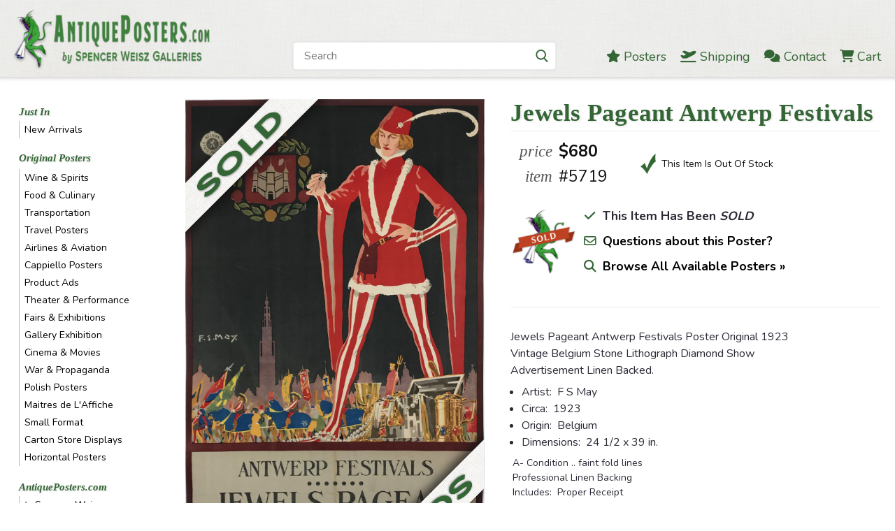

--- FILE ---
content_type: text/html; charset=UTF-8
request_url: https://antiqueposters.com/jewels-pageant-antwerp-festivals/
body_size: 25017
content:
<!DOCTYPE html>
<html class="no-js rectangle-out-btnAnimate hide-focus-box" lang="en">
<head>
    <title>Jewels Pageant Antwerp Festivals Poster Original 1923 Belgium Diamond Show Ad Linen Backed.</title>
    <link rel="dns-prefetch preconnect" href="https://cdn11.bigcommerce.com/s-ys08b1sebe" crossorigin><link rel="dns-prefetch preconnect" href="https://fonts.googleapis.com/" crossorigin><link rel="dns-prefetch preconnect" href="https://fonts.gstatic.com/" crossorigin>
    <meta property="product:price:amount" content="680" /><meta property="product:price:currency" content="USD" /><meta property="og:url" content="https://antiqueposters.com/jewels-pageant-antwerp-festivals/" /><meta property="og:site_name" content="Antique Posters" /><meta name="keywords" content="Jewels, festival, Belgium, diamond, Belgian, jewelry, gold, horses, fair,  poster, posters, vintage, antique posters, art, lithography, lithograph, advertise, advertisement"><meta name="description" content="Jewels Pageant Antwerp Festivals Poster Original 1923 Vintage Belgium Stone Lithograph Diamond Show Advertisement Linen Backed. This poster features a man and diamonds"><link rel='canonical' href='https://antiqueposters.com/jewels-pageant-antwerp-festivals/' /><meta name='platform' content='bigcommerce.stencil' /><meta property="og:type" content="product" />
<meta property="og:title" content="Jewels Pageant Antwerp Festivals" />
<meta property="og:description" content="Jewels Pageant Antwerp Festivals Poster Original 1923 Vintage Belgium Stone Lithograph Diamond Show Advertisement Linen Backed. This poster features a man and diamonds" />
<meta property="og:image" content="https://cdn11.bigcommerce.com/s-ys08b1sebe/products/3799/images/25652/jewels__41945.1741378562.500.750.jpg?c=2" />
<meta property="og:availability" content="oos" />
<meta property="pinterest:richpins" content="enabled" />
    
     

    <link href="https://cdn11.bigcommerce.com/s-ys08b1sebe/product_images/iconAntiquePosters.png?t=1506030316" rel="shortcut icon">

    <!-- custom adds - start --> 
    <meta name="viewport" content="width=device-width, initial-scale=1, minimum-scale=1, maximum-scale=1">
    <meta name="apple-mobile-web-app-capable" content="yes">
    <meta name="mobile-web-app-capable" content="yes">
    <style>
      @import url('https://site-assets.fontawesome.com/releases/v6.5.1/css/all.css');
      @import url('https://fonts.googleapis.com/css2?family=Playfair+Display:ital,wght@0,400..900;1,400..900&display=swap');
    </style>
    <link rel="stylesheet" type="text/css" href="https://antiqueposters.com/content/plugins/slick/slick.css"/>
    <link rel="stylesheet" type="text/css" href="https://antiqueposters.com/content/plugins/slick/slick-theme.css"/>
    <!-- custom adds - end -->
    
    <script>
        // Change document class from no-js to js so we can detect this in css
        document.documentElement.className = document.documentElement.className.replace('no-js', 'js');
    </script>
    <script async src="https://cdn11.bigcommerce.com/s-ys08b1sebe/stencil/fade2870-a2c7-013c-a734-36c0f46bbcb6/e/95fd3610-7c53-013e-1d3b-2ef804853043/dist/theme-bundle.head_async.js"></script>
    <link href="https://fonts.googleapis.com/css?family=Nunito:300,400,700&display=swap" rel="stylesheet">
    <link data-stencil-stylesheet href="https://cdn11.bigcommerce.com/s-ys08b1sebe/stencil/fade2870-a2c7-013c-a734-36c0f46bbcb6/e/95fd3610-7c53-013e-1d3b-2ef804853043/css/theme-5f5fbb10-cdee-013c-c846-0ec3e8a06c8d.css" rel="stylesheet">
    <link data-stencil-stylesheet href="https://cdn11.bigcommerce.com/s-ys08b1sebe/stencil/fade2870-a2c7-013c-a734-36c0f46bbcb6/e/95fd3610-7c53-013e-1d3b-2ef804853043/css/nextgen-5f5fbb10-cdee-013c-c846-0ec3e8a06c8d.css" rel="stylesheet">
    <link data-stencil-stylesheet href="https://cdn11.bigcommerce.com/s-ys08b1sebe/stencil/fade2870-a2c7-013c-a734-36c0f46bbcb6/e/95fd3610-7c53-013e-1d3b-2ef804853043/css/cards-simple-5f5fbb10-cdee-013c-c846-0ec3e8a06c8d.css" rel="stylesheet">
    <link data-stencil-stylesheet href="https://cdn11.bigcommerce.com/s-ys08b1sebe/stencil/fade2870-a2c7-013c-a734-36c0f46bbcb6/e/95fd3610-7c53-013e-1d3b-2ef804853043/css/cards-quicksearch-5f5fbb10-cdee-013c-c846-0ec3e8a06c8d.css" rel="stylesheet">
    <link data-stencil-stylesheet href="https://cdn11.bigcommerce.com/s-ys08b1sebe/stencil/fade2870-a2c7-013c-a734-36c0f46bbcb6/e/95fd3610-7c53-013e-1d3b-2ef804853043/css/theme-editor-responsive-5f5fbb10-cdee-013c-c846-0ec3e8a06c8d.css" rel="stylesheet">
    <link data-stencil-stylesheet href="https://cdn11.bigcommerce.com/s-ys08b1sebe/stencil/fade2870-a2c7-013c-a734-36c0f46bbcb6/e/95fd3610-7c53-013e-1d3b-2ef804853043/css/custom-5f5fbb10-cdee-013c-c846-0ec3e8a06c8d.css" rel="stylesheet">

        <!-- Start Tracking Code for analytics_googleanalytics4 -->

<script data-cfasync="false" src="https://cdn11.bigcommerce.com/shared/js/google_analytics4_bodl_subscribers-358423becf5d870b8b603a81de597c10f6bc7699.js" integrity="sha256-gtOfJ3Avc1pEE/hx6SKj/96cca7JvfqllWA9FTQJyfI=" crossorigin="anonymous"></script>
<script data-cfasync="false">
  (function () {
    window.dataLayer = window.dataLayer || [];

    function gtag(){
        dataLayer.push(arguments);
    }

    function initGA4(event) {
         function setupGtag() {
            function configureGtag() {
                gtag('js', new Date());
                gtag('set', 'developer_id.dMjk3Nj', true);
                gtag('config', 'G-JZNPJWHPFV');
            }

            var script = document.createElement('script');

            script.src = 'https://www.googletagmanager.com/gtag/js?id=G-JZNPJWHPFV';
            script.async = true;
            script.onload = configureGtag;

            document.head.appendChild(script);
        }

        setupGtag();

        if (typeof subscribeOnBodlEvents === 'function') {
            subscribeOnBodlEvents('G-JZNPJWHPFV', false);
        }

        window.removeEventListener(event.type, initGA4);
    }

    

    var eventName = document.readyState === 'complete' ? 'consentScriptsLoaded' : 'DOMContentLoaded';
    window.addEventListener(eventName, initGA4, false);
  })()
</script>

<!-- End Tracking Code for analytics_googleanalytics4 -->


<script type="text/javascript" src="https://checkout-sdk.bigcommerce.com/v1/loader.js" defer ></script>
<script type="text/javascript">
var BCData = {"product_attributes":{"sku":"5719","upc":null,"mpn":null,"gtin":null,"weight":null,"base":true,"image":null,"price":{"without_tax":{"formatted":"$680.00","value":680,"currency":"USD"},"tax_label":"Sales Tax"},"out_of_stock_behavior":"hide_option","out_of_stock_message":"SOLD!","available_modifier_values":[],"in_stock_attributes":[],"stock":null,"instock":false,"stock_message":null,"purchasable":false,"purchasing_message":"The selected product combination is currently unavailable.","call_for_price_message":null}};
</script>

 <script data-cfasync="false" src="https://microapps.bigcommerce.com/bodl-events/1.9.4/index.js" integrity="sha256-Y0tDj1qsyiKBRibKllwV0ZJ1aFlGYaHHGl/oUFoXJ7Y=" nonce="" crossorigin="anonymous"></script>
 <script data-cfasync="false" nonce="">

 (function() {
    function decodeBase64(base64) {
       const text = atob(base64);
       const length = text.length;
       const bytes = new Uint8Array(length);
       for (let i = 0; i < length; i++) {
          bytes[i] = text.charCodeAt(i);
       }
       const decoder = new TextDecoder();
       return decoder.decode(bytes);
    }
    window.bodl = JSON.parse(decodeBase64("[base64]"));
 })()

 </script>

<script nonce="">
(function () {
    var xmlHttp = new XMLHttpRequest();

    xmlHttp.open('POST', 'https://bes.gcp.data.bigcommerce.com/nobot');
    xmlHttp.setRequestHeader('Content-Type', 'application/json');
    xmlHttp.send('{"store_id":"999576047","timezone_offset":"-4.0","timestamp":"2026-01-23T06:11:15.45518100Z","visit_id":"07e78258-f495-4984-988b-12fc894bc6c7","channel_id":1}');
})();
</script>

        

        
        
        
        
        
        
        

    </head>
    <body id="body" class="product-page-layout  with-sidenav main     fourteen-forty    product-layout-with-sidevav">

        <!-- snippet location header -->
        <svg data-src="https://cdn11.bigcommerce.com/s-ys08b1sebe/stencil/fade2870-a2c7-013c-a734-36c0f46bbcb6/e/95fd3610-7c53-013e-1d3b-2ef804853043/img/icon-sprite.svg" class="icons-svg-sprite"></svg>


          <div class="global-region screen-width above-topMenu">
    <div class="global-region body-width">
      <div data-content-region="header_top_above_top_menu--global"></div>
    </div>
  </div>
  <div class="header-container sticky-header">
    <div class="top-menu ">
      <div class="content">
        <!--mobile toggle was here; moved to custom menu-->

        <div class="left phone-number">
          312-527-9420
        </div>

        


        <div class="right account-links ">
          <ul>
            <li class="navUser-item navUser-item--account search mobile">
              <a aria-label="search" name="search" class="navUser-action account search" href="#"><i class="fa fa-user" aria-hidden="true"><svg title="search" alt="search"><use xlink:href="#icon-search" /></svg></i></a>
            </li>
            <!-- <li class="navUser-item navUser-item--account mobile"><i class="fa fa-user" aria-hidden="true"><svg class="" title="search" alt="search"><use xlink:href="#icon-search"></use></svg></i></li> -->

            <li class="navUser-item navUser-item--cart ">
              <a aria-label="cart-preview-dropdown"
                 class="navUser-action"
                 data-cart-preview
                 data-dropdown="cart-preview-dropdown"
                 data-options="align:right"
                 href="/cart.php">
                <span class="navUser-item-cartLabel"><i class="cart-icon" aria-hidden="true"><svg><use xlink:href="#icon-cart" /></svg></i></span> <span class="countPill cart-quantity">0</span>
              </a>

              <div class="dropdown-menu" id="cart-preview-dropdown" data-dropdown-content aria-hidden="true"></div>
            </li> 
            
          </ul>
        </div>
        <div class="clear"></div>
      </div>
    </div>

    <div class="global-region screen-width below-topMenu">
      <div class="global-region body-width">
        <div data-content-region="header_top_below_top_menu--global"></div>
      </div>
    </div>

    <div class="header-container full-width  full-width">
      <div class="header-padding">
        <div class="header-padding">
          <header class="header" role="banner">
            <div class="mobile-menu-toggle">
              <a href="#" class="mobileMenu-toggle" data-mobile-menu-toggle="menu"><span class="mobileMenu-toggleIcon">Toggle menu</span></a>
            </div>
            <div class="header-logo header-logo--left">
              <a href="https://antiqueposters.com/">
            <img class="header-logo-image-unknown-size" src="https://cdn11.bigcommerce.com/s-ys08b1sebe/images/stencil/original/logoweb_antiqueposters_1706911508__01508.original.png" alt="Antique Posters" title="Antique Posters">
</a>
            </div>

            <div class="navPages-container inside-header left-logo search-container not-sticky" id="" data-menu>
              <nav class="navPages">
                <!-- Custom Desktop Menu - START -->
                <div class="colWrapper customMenu">
                  <div class="col col10pct colSpacer">&nbsp;</div>
                  <div class="col col40pct colSearch">
                    <div class="navPages-quickSearch right searchbar">
                      <div class="container">
    <!-- snippet location forms_search -->
    <form class="form" action="/search.php" data-validated-form onsubmit="fnFormatSearchTerm();">
        <fieldset class="form-fieldset">
            <div class="form-field">
                <label class="u-hiddenVisually" for="search_query">Search</label>
                <input id="search_query" class="form-input" data-search-quick name="search_query" data-error-message="Search field cannot be empty." placeholder="Search" autocomplete="off">
                <div class="search-icon"><svg class="header-icon search-icon" title="submit" alt="submit"><use xlink:href="#icon-search"></use></svg></div>
                <input class="button button--primary form-prefixPostfix-button--postfix" type="submit" value="Search">
            </div>
        </fieldset>
        <div class="clear"></div>
    </form>
    <script type="text/javascript">
      function fnFormatSearchTerm() {
        //input id as set to "nav-quick-search"
        document.getElementById('search_query').value = '"' + document.getElementById('search_query').value.replace('"', '').replace('"', '') + '"';
        return true; 
      }
    </script> 
    
    <!-- do not use QuickSearch! 
    <div id="search-action-buttons" class="search-buttons-container">
      <div class="align-right">
      //<a href="#" class="reset quicksearch" aria-label="reset search" role="button" style="inline-block;">
        <span class="reset" aria-hidden="true">Reset Search</span>
      </a>//
      <a href="#" class="modal-close custom-quick-search" aria-label="Close" role="button" style="inline-block;">
        <span aria-hidden="true">&#215;</span>
      </a>
      <div class="clear"></div>
      </div>
      <div class="clear"></div>
    </div>
      <section id="quickSearch" class="quickSearchResults" data-bind="html: results">
      </section> -->
  <div class="clear"></div>
</div>
                    </div>
                  </div>
                  <div class="col col50pct right colMenu">
                    <a href="/posters"><i class="fa-solid fa-star"></i> <span>Posters</span></a>
                    <a href="/worldwide-shipping/"><i class="fa-solid fa-plane-departure"></i> <span>Shipping</span></a>
                    <a href="/contact-us"><i class="fa-solid fa-comments"></i> <span>Contact</span></a>
                    <a href="/cart.php"><i class="fa-solid fa-cart-shopping"></i> <span>Cart</span></a> 
                  </div>
                  <div class="cssClear"></div>
                </div>  
                <!-- Custom Desktop Menu - END -->
              </nav>
            </div>
            <div class="clear"></div>
            <div class="mobile-menu navPages-container" id="" data-menu>
              <nav class="navPages">
    <div class="navPages-quickSearch right searchbar">
        <div class="container">
    <!-- snippet location forms_search -->
    <form class="form" action="/search.php" data-validated-form onsubmit="fnFormatSearchTerm();">
        <fieldset class="form-fieldset">
            <div class="form-field">
                <label class="u-hiddenVisually" for="search_query">Search</label>
                <input id="search_query" class="form-input" data-search-quick name="search_query" data-error-message="Search field cannot be empty." placeholder="Search" autocomplete="off">
                <div class="search-icon"><svg class="header-icon search-icon" title="submit" alt="submit"><use xlink:href="#icon-search"></use></svg></div>
                <input class="button button--primary form-prefixPostfix-button--postfix" type="submit" value="Search">
            </div>
        </fieldset>
        <div class="clear"></div>
    </form>
    <script type="text/javascript">
      function fnFormatSearchTerm() {
        //input id as set to ""
        document.getElementById('search_query').value = '"' + document.getElementById('search_query').value.replace('"', '').replace('"', '') + '"';
        return true; 
      }
    </script> 
    
    <!-- do not use QuickSearch! 
    <div id="search-action-buttons" class="search-buttons-container">
      <div class="align-right">
      //<a href="#" class="reset quicksearch" aria-label="reset search" role="button" style="inline-block;">
        <span class="reset" aria-hidden="true">Reset Search</span>
      </a>//
      <a href="#" class="modal-close custom-quick-search" aria-label="Close" role="button" style="inline-block;">
        <span aria-hidden="true">&#215;</span>
      </a>
      <div class="clear"></div>
      </div>
      <div class="clear"></div>
    </div>
      <section id="quickSearch" class="quickSearchResults" data-bind="html: results">
      </section> -->
  <div class="clear"></div>
</div>
    </div>
    <ul class="navPages-list">
        <div class="nav-align center">
        <div class="custom-pages-nav">
                <div class="custom-mobile-search">
                  <h2 class="container-header mobile">Search Posters</h2>
                  <div class="custom-search-wrapper"> 
<div class="container"> 
    <form class="form" data-validated-form onsubmit="return fnFormatSearchTerm2();">
        <fieldset class="form-fieldset">
            <div class="form-field">
                <input id="search_query2" class="form-input" data-search-quick name="search_query2" data-error-message="Search field cannot be empty." placeholder="Search" autocomplete="off">
                <div class="search-icon"><svg class="header-icon search-icon" title="submit" alt="submit"><use xlink:href="#icon-search"></use></svg></div>
                <input class="button button--primary form-prefixPostfix-button--postfix" type="submit" value="Search">
            </div>
        </fieldset>
        <div class="clear"></div>
    </form>
    <script type="text/javascript">
      function fnFormatSearchTerm2() { 
        document.getElementById('search_query2').value = '"' + document.getElementById('search_query2').value.replace('"', '').replace('"', '') + '"';
        window.location.replace('/search.php?search_query=' + document.getElementById('search_query2').value + '&section=product'); 
        return false; 
      }
    </script>  
  <div class="clear"></div>
</div> 
                  </div>
                </div>
            <!-- <div id="mobile-menu"> -->
              <!-- Categories -->
                <div class="category-menu">
                  <h2 class="container-header mobile">Browse Posters</h2>
                  <div class="category-list">
                      <li class="navPages-item">
                              <a class="navPages-action" href="https://antiqueposters.com/new-arrivals/">New Arrivals</a>
                      </li>
                      <li class="navPages-item">
                            <a class="navPages-action has-subMenu is-root activePage" href="https://antiqueposters.com/original-posters/">
    Original Posters <i class="fa fa-chevron-down main-nav" aria-hidden="true"><svg><use xlink:href="#icon-angle-down" /></svg></i>
  </a>
       <div class="navPage-subMenu navPage-subMenu-horizontal" aria-hidden="true" tabindex="-1">
    <ul class="navPage-subMenu-list">
        <li class="navPage-subMenu-item-parent">
            <a class="navPage-subMenu-action navPages-action navPages-action-depth-max  activePage" href="https://antiqueposters.com/original-posters/">Original Posters</a>
        </li>
            <li class="navPage-subMenu-item-child">
                    <a class="navPage-subMenu-action navPages-action" href="https://antiqueposters.com/original-posters/wine-spirits/">Wine &amp; Spirits</a>
                <div class="clear"></div>
            </li>
            <div class="clear"></div>
            <li class="navPage-subMenu-item-child">
                    <a class="navPage-subMenu-action navPages-action" href="https://antiqueposters.com/original-posters/food-culinary/">Food &amp; Culinary</a>
                <div class="clear"></div>
            </li>
            <div class="clear"></div>
            <li class="navPage-subMenu-item-child">
                    <a class="navPage-subMenu-action navPages-action" href="https://antiqueposters.com/original-posters/transportation/">Transportation</a>
                <div class="clear"></div>
            </li>
            <div class="clear"></div>
            <li class="navPage-subMenu-item-child">
                    <a class="navPage-subMenu-action navPages-action" href="https://antiqueposters.com/original-posters/travel-posters/">Travel Posters</a>
                <div class="clear"></div>
            </li>
            <div class="clear"></div>
            <li class="navPage-subMenu-item-child">
                    <a class="navPage-subMenu-action navPages-action" href="https://antiqueposters.com/original-posters/airlines-aviation/">Airlines &amp; Aviation</a>
                <div class="clear"></div>
            </li>
            <div class="clear"></div>
            <li class="navPage-subMenu-item-child">
                    <a class="navPage-subMenu-action navPages-action" href="https://antiqueposters.com/original-posters/cappiello-posters/">Cappiello Posters</a>
                <div class="clear"></div>
            </li>
            <div class="clear"></div>
            <li class="navPage-subMenu-item-child">
                    <a class="navPage-subMenu-action navPages-action" href="https://antiqueposters.com/original-posters/product-ads/">Product Ads</a>
                <div class="clear"></div>
            </li>
            <div class="clear"></div>
            <li class="navPage-subMenu-item-child">
                    <a class="navPage-subMenu-action navPages-action" href="https://antiqueposters.com/original-posters/theater-performance/">Theater &amp; Performance</a>
                <div class="clear"></div>
            </li>
            <div class="clear"></div>
            <li class="navPage-subMenu-item-child">
                    <a class="navPage-subMenu-action navPages-action" href="https://antiqueposters.com/original-posters/fairs-exhibitions/">Fairs &amp; Exhibitions</a>
                <div class="clear"></div>
            </li>
            <div class="clear"></div>
            <li class="navPage-subMenu-item-child">
                    <a class="navPage-subMenu-action navPages-action" href="https://antiqueposters.com/original-posters/gallery-exhibition/">Gallery Exhibition</a>
                <div class="clear"></div>
            </li>
            <div class="clear"></div>
            <li class="navPage-subMenu-item-child">
                    <a class="navPage-subMenu-action navPages-action" href="https://antiqueposters.com/original-posters/cinema-movies/">Cinema &amp; Movies</a>
                <div class="clear"></div>
            </li>
            <div class="clear"></div>
            <li class="navPage-subMenu-item-child">
                    <a class="navPage-subMenu-action navPages-action" href="https://antiqueposters.com/original-posters/war-propaganda/">War &amp; Propaganda</a>
                <div class="clear"></div>
            </li>
            <div class="clear"></div>
            <li class="navPage-subMenu-item-child">
                    <a class="navPage-subMenu-action navPages-action" href="https://antiqueposters.com/original-posters/polish-posters/">Polish Posters</a>
                <div class="clear"></div>
            </li>
            <div class="clear"></div>
            <li class="navPage-subMenu-item-child">
                    <a class="navPage-subMenu-action navPages-action" href="https://antiqueposters.com/original-posters/maitres-de-laffiche/">Maitres de L&#x27;Affiche</a>
                <div class="clear"></div>
            </li>
            <div class="clear"></div>
            <li class="navPage-subMenu-item-child">
                    <a class="navPage-subMenu-action navPages-action" href="https://antiqueposters.com/original-posters/small-format/">Small Format</a>
                <div class="clear"></div>
            </li>
            <div class="clear"></div>
            <li class="navPage-subMenu-item-child">
                    <a class="navPage-subMenu-action navPages-action" href="https://antiqueposters.com/original-posters/carton-store-displays/">Carton Store Displays</a>
                <div class="clear"></div>
            </li>
            <div class="clear"></div>
            <li class="navPage-subMenu-item-child">
                    <a class="navPage-subMenu-action navPages-action" href="https://antiqueposters.com/original-posters/horizontal-posters/">Horizontal Posters</a>
                <div class="clear"></div>
            </li>
            <div class="clear"></div>
    </ul>
</div>
                      </li>
                  </div>
                </div>
                <!-- Brands -->
                <h2 class="container-header mobile">Browse Site</h2>
                <div class="page-list">
                    <li class="navPages-item">
                            <a class="navPages-action" href="https://antiqueposters.com/spencer-weisz/">Spencer Weisz</a>
                    </li>
                    <li class="navPages-item">
                            <a class="navPages-action" href="https://antiqueposters.com/worldwide-shipping/">Shipping</a>
                    </li>
                    <li class="navPages-item">
                            <a class="navPages-action" href="https://antiqueposters.com/about-us/">About Us</a>
                    </li>
                    <li class="navPages-item">
                            <a class="navPages-action" href="https://antiqueposters.com/contact-us/">Contact Us</a>
                    </li>
                  <li class="navPages-item" style="border-top: 1px dotted rgba(52, 102, 53, .75);margin-top: 2px;">
                    <a class="navPages-action" href="/cart.php"><i class="fa-solid fa-cart-shopping"></i> Cart</a>
                  </li>
                  <li class="navPages-item" style="border-bottom: 1px dotted rgba(52, 102, 53, .75);/*! margin-top: 2px; */">
                    <a class="navPages-action" href="/"><i class="fa-solid fa-house"></i> Home</a>
                  </li>
                </div>

          <!-- </div> -->

          <div class="clear"></div>
          
          <!-- do not show
          <h2 class="container-header mobile">User Navigation</h2>
          <div class="usernav-list">
            <div class="currency-converter mobile">
              <ul class="navPages-list navPages-list--user">
              </ul>
            </div> 



         </div> --> <!-- usernav-list -->

          <!-- do not show
          <div class="social-media mobile">
                        </div>
          -->
        </div>
    </ul>
</nav>
            </div>
          </header>
        </div>
      </div>
    </div>

    <div class="global-region screen-width above-mainNav">
      <div class="global-region body-width">
        <div data-content-region="header_above_main_menu--global"></div>
      </div>
    </div>

    <div class="main-nav-container full-width   quick-override pages-only    four-columns    hover-to-open  alternate-menu">
      <div class="navPages-container main-nav desktop" id="" data-menu>
        <nav class="navPages">
    <div class="navPages-quickSearch right searchbar">
        <div class="container">
    <!-- snippet location forms_search -->
    <form class="form" action="/search.php" data-validated-form onsubmit="fnFormatSearchTerm();">
        <fieldset class="form-fieldset">
            <div class="form-field">
                <label class="u-hiddenVisually" for="search_query">Search</label>
                <input id="search_query" class="form-input" data-search-quick name="search_query" data-error-message="Search field cannot be empty." placeholder="Search" autocomplete="off">
                <div class="search-icon"><svg class="header-icon search-icon" title="submit" alt="submit"><use xlink:href="#icon-search"></use></svg></div>
                <input class="button button--primary form-prefixPostfix-button--postfix" type="submit" value="Search">
            </div>
        </fieldset>
        <div class="clear"></div>
    </form>
    <script type="text/javascript">
      function fnFormatSearchTerm() {
        //input id as set to ""
        document.getElementById('search_query').value = '"' + document.getElementById('search_query').value.replace('"', '').replace('"', '') + '"';
        return true; 
      }
    </script> 
    
    <!-- do not use QuickSearch! 
    <div id="search-action-buttons" class="search-buttons-container">
      <div class="align-right">
      //<a href="#" class="reset quicksearch" aria-label="reset search" role="button" style="inline-block;">
        <span class="reset" aria-hidden="true">Reset Search</span>
      </a>//
      <a href="#" class="modal-close custom-quick-search" aria-label="Close" role="button" style="inline-block;">
        <span aria-hidden="true">&#215;</span>
      </a>
      <div class="clear"></div>
      </div>
      <div class="clear"></div>
    </div>
      <section id="quickSearch" class="quickSearchResults" data-bind="html: results">
      </section> -->
  <div class="clear"></div>
</div>
    </div>
    <div class="navPages-list">
        <div class="nav-align center ">
          <div class="custom-pages-nav">

          <!-- MAIN NAV WITH CATEGORY IMAGES -->

            <!-- MAIN NAV WITHOUT CATEGORY IMAGES -->
            <!-- SHOW ONLY PAGES IN MAIN NAV -->
                <!-- Pages -->
                <!-- <div class="page-list"> -->
                <ul class="top-level-pages">
                    <li class="navPages-item top-level pages">
                            <a class="navPages-action" href="https://antiqueposters.com/spencer-weisz/">Spencer Weisz</a>
                    </li>
                    <li class="navPages-item top-level pages">
                            <a class="navPages-action" href="https://antiqueposters.com/worldwide-shipping/">Shipping</a>
                    </li>
                    <li class="navPages-item top-level pages">
                            <a class="navPages-action" href="https://antiqueposters.com/about-us/">About Us</a>
                    </li>
                    <li class="navPages-item top-level pages">
                            <a class="navPages-action" href="https://antiqueposters.com/contact-us/">Contact Us</a>
                    </li>
                  </ul>
                <!-- </div> -->

            <!-- SHOW ONLY CATEGORIES IN MAIN NAV -->
              <!-- Categories -->

            <!-- SHOW BOTH PAGES & CATEGORIES IN MAIN NAV -->

          </div>
        </div>
    </div>
</nav>
      </div>
    </div>

    <div class="global-region screen-width below-mainNav">
      <div class="global-region body-width">
        <div data-content-region="header_below_menu--global"></div>
      </div>
    </div>

  </div>        <div class="body content" data-currency-code="USD">
     
    <div class="container main">
        <div data-content-region="product_below_menu"></div>

    <meta name itemprop="image" content="https://cdn11.bigcommerce.com/s-ys08b1sebe/images/stencil/original/products/3799/25652/jewels__41945.1741378562.jpg?c=2">

<div class="recommended-visibility disabled">
    <div class="product main left product-page-with-sidenav  ">
      <div class="recommended-position">
          <div id="product-page-with-sidenav" class="related-below">

  <div class="sideCategoryList desktop vertical in-body   alternate-sidenav  with-categories  with-sidenav-open-indicator" id="side-categories" data-menu>
  <div data-content-region="sidenav_top--global"></div>
    <div class="categories">
      <h2 class="container-header">Browse Posters</h2>
      
        <!-- Custom Nav for New Arrivals -->
        <div class="category-list">
          <ul class="sidenav-list">
            <li class="navPages-item">
              <a class="navPages-action has-subMenu" href="https://antiqueposters.com/new-arrivals/">Just In</a>
              <div class="navPage-subMenu navPage-subMenu-horizontal" aria-hidden="true" tabindex="-1">
                <ul class="navPage-subMenu-list">
                  <li class="navPage-subMenu-item-child">
                    <a class="navPage-subMenu-action navPages-action " href="https://antiqueposters.com/new-arrivals/">New Arrivals</a>
                    <div class="clear"></div>
                  </li>
                </ul>
              </div>
            </li>
          </ul>
        </div>
      
        <!-- Default Categories Menu (hide first one, which is New Arrivals) -->
        <div class="category-list">
          <ul class="sidenav-list coHideFirstItem">
                <li class="navPages-item">
                        <a class="navPages-action" href="https://antiqueposters.com/new-arrivals/">New Arrivals</a>
                </li>
                <li class="navPages-item">
                      <a class="navPages-action has-subMenu is-root activePage" href="https://antiqueposters.com/original-posters/">
    Original Posters <i class="fa fa-chevron-down main-nav" aria-hidden="true"><svg><use xlink:href="#icon-angle-down" /></svg></i>
  </a>
       <div class="navPage-subMenu navPage-subMenu-horizontal" aria-hidden="true" tabindex="-1">
    <ul class="navPage-subMenu-list">
        <li class="navPage-subMenu-item-parent">
            <a class="navPage-subMenu-action navPages-action navPages-action-depth-max  activePage" href="https://antiqueposters.com/original-posters/">Original Posters</a>
        </li>
            <li class="navPage-subMenu-item-child">
                    <a class="navPage-subMenu-action navPages-action" href="https://antiqueposters.com/original-posters/wine-spirits/">Wine &amp; Spirits</a>
                <div class="clear"></div>
            </li>
            <div class="clear"></div>
            <li class="navPage-subMenu-item-child">
                    <a class="navPage-subMenu-action navPages-action" href="https://antiqueposters.com/original-posters/food-culinary/">Food &amp; Culinary</a>
                <div class="clear"></div>
            </li>
            <div class="clear"></div>
            <li class="navPage-subMenu-item-child">
                    <a class="navPage-subMenu-action navPages-action" href="https://antiqueposters.com/original-posters/transportation/">Transportation</a>
                <div class="clear"></div>
            </li>
            <div class="clear"></div>
            <li class="navPage-subMenu-item-child">
                    <a class="navPage-subMenu-action navPages-action" href="https://antiqueposters.com/original-posters/travel-posters/">Travel Posters</a>
                <div class="clear"></div>
            </li>
            <div class="clear"></div>
            <li class="navPage-subMenu-item-child">
                    <a class="navPage-subMenu-action navPages-action" href="https://antiqueposters.com/original-posters/airlines-aviation/">Airlines &amp; Aviation</a>
                <div class="clear"></div>
            </li>
            <div class="clear"></div>
            <li class="navPage-subMenu-item-child">
                    <a class="navPage-subMenu-action navPages-action" href="https://antiqueposters.com/original-posters/cappiello-posters/">Cappiello Posters</a>
                <div class="clear"></div>
            </li>
            <div class="clear"></div>
            <li class="navPage-subMenu-item-child">
                    <a class="navPage-subMenu-action navPages-action" href="https://antiqueposters.com/original-posters/product-ads/">Product Ads</a>
                <div class="clear"></div>
            </li>
            <div class="clear"></div>
            <li class="navPage-subMenu-item-child">
                    <a class="navPage-subMenu-action navPages-action" href="https://antiqueposters.com/original-posters/theater-performance/">Theater &amp; Performance</a>
                <div class="clear"></div>
            </li>
            <div class="clear"></div>
            <li class="navPage-subMenu-item-child">
                    <a class="navPage-subMenu-action navPages-action" href="https://antiqueposters.com/original-posters/fairs-exhibitions/">Fairs &amp; Exhibitions</a>
                <div class="clear"></div>
            </li>
            <div class="clear"></div>
            <li class="navPage-subMenu-item-child">
                    <a class="navPage-subMenu-action navPages-action" href="https://antiqueposters.com/original-posters/gallery-exhibition/">Gallery Exhibition</a>
                <div class="clear"></div>
            </li>
            <div class="clear"></div>
            <li class="navPage-subMenu-item-child">
                    <a class="navPage-subMenu-action navPages-action" href="https://antiqueposters.com/original-posters/cinema-movies/">Cinema &amp; Movies</a>
                <div class="clear"></div>
            </li>
            <div class="clear"></div>
            <li class="navPage-subMenu-item-child">
                    <a class="navPage-subMenu-action navPages-action" href="https://antiqueposters.com/original-posters/war-propaganda/">War &amp; Propaganda</a>
                <div class="clear"></div>
            </li>
            <div class="clear"></div>
            <li class="navPage-subMenu-item-child">
                    <a class="navPage-subMenu-action navPages-action" href="https://antiqueposters.com/original-posters/polish-posters/">Polish Posters</a>
                <div class="clear"></div>
            </li>
            <div class="clear"></div>
            <li class="navPage-subMenu-item-child">
                    <a class="navPage-subMenu-action navPages-action" href="https://antiqueposters.com/original-posters/maitres-de-laffiche/">Maitres de L&#x27;Affiche</a>
                <div class="clear"></div>
            </li>
            <div class="clear"></div>
            <li class="navPage-subMenu-item-child">
                    <a class="navPage-subMenu-action navPages-action" href="https://antiqueposters.com/original-posters/small-format/">Small Format</a>
                <div class="clear"></div>
            </li>
            <div class="clear"></div>
            <li class="navPage-subMenu-item-child">
                    <a class="navPage-subMenu-action navPages-action" href="https://antiqueposters.com/original-posters/carton-store-displays/">Carton Store Displays</a>
                <div class="clear"></div>
            </li>
            <div class="clear"></div>
            <li class="navPage-subMenu-item-child">
                    <a class="navPage-subMenu-action navPages-action" href="https://antiqueposters.com/original-posters/horizontal-posters/">Horizontal Posters</a>
                <div class="clear"></div>
            </li>
            <div class="clear"></div>
    </ul>
</div>
                </li>
          </ul>
        </div> <!-- category-list --> 
        
        <!-- Custom Nav for Site Pages -->
        <div class="category-list">
          <ul class="sidenav-list">
            <li class="navPages-item">
              <a class="navPages-action has-subMenu" href="https://antiqueposters.com/original-posters/">AntiquePosters.com</a>
              <div class="navPage-subMenu navPage-subMenu-horizontal" aria-hidden="true" tabindex="-1">
                <ul class="navPage-subMenu-list"> 
                  <li class="navPage-subMenu-item-child">
                    <a class="navPage-subMenu-action navPages-action " href="https://antiqueposters.com/spencer-weisz/"><em>by</em> Spencer Weisz</a>
                    <div class="clear"></div>
                  </li>
                  <li class="navPage-subMenu-item-child">
                    <a class="navPage-subMenu-action navPages-action " href="https://antiqueposters.com/posters/">Our Posters</a>
                    <div class="clear"></div>
                  </li>
                  <li class="navPage-subMenu-item-child">
                    <a class="navPage-subMenu-action navPages-action " href="https://antiqueposters.com/worldwide-shipping/">Worldwide Shipping</a>
                    <div class="clear"></div>
                  </li>
                  <li class="navPage-subMenu-item-child">
                    <a class="navPage-subMenu-action navPages-action " href="https://antiqueposters.com/about-us/">About Us</a>
                    <div class="clear"></div>
                  </li>
                  <li class="navPage-subMenu-item-child">
                    <a class="navPage-subMenu-action navPages-action " href="https://antiqueposters.com/contact-us/">Contact Us</a>
                    <div class="clear"></div>
                  </li>
                </ul>
              </div>
            </li>
          </ul>
        </div>
        
    </div> <!-- categories -->

  <div data-content-region="sidenav_below_categories--global"></div>


    <div class="container-header shop-by-price">
                </div>

    <div data-content-region="sidenav_above_side_banner--global"></div>


  <div data-content-region="sidenav_bottom--global"></div>

</div> <!-- sideCategoryList -->

<div class="product-schema" itemscope itemtype="http://schema.org/Product">

  <ul class="breadcrumbs">
</ul>

      <div class="productView thumbnail-unclicked custom-for-sold-item" >

    
    <!-- 1st Col : Product Images -->
    <div class="custom-image-wrapper">
        <!-- Show Sold Item -->
        <div class="custom-image-container add-sold-badge">
              <img class="main-image" alt="Jewels Pageant Antwerp Festivals Poster Original 1923 Vintage Belgium Stone Lithograph Diamond Show Advertisement Linen Backed." src="https://cdn11.bigcommerce.com/s-ys08b1sebe/images/stencil/original/products/3799/25652/jewels__41945.1741378562.jpg?c=2"/> 
          <img class="sold-badge" src="https://antiqueposters.com/product_images/uploaded_images/badgesolditem.png?t=20240221" alt="Sold!">
          <img class="sold-badge bottom" src="https://antiqueposters.com/product_images/uploaded_images/badgesolditem.png?t=20240221" alt="Sold!"> 
        </div>
    </div>

    <!-- PRODUCT MAIN & THUMBNAILS CONTAINER -->
    <div id="product-images-container" class="custom-hide-image-carousel">
      <!-- MAIN PRODUCT IMAGE CONTAINER -->
      <div class="main-image-container">
          
        
        
        <div class="productImageSlider slider-for">
          <a class="main-image-link" href="#/">
            <li class="productView-images" data-image-gallery>
              <figure id="figMainProductImage" class="productView-image fancy-gallery" rel="productImages" data-fancybox="gallery" data-image-gallery-main
                      href="https://cdn11.bigcommerce.com/s-ys08b1sebe/images/stencil/1280x1280/products/3799/25652/jewels__41945.1741378562.jpg?c=2"
                      data-image-gallery-new-image-url="https://cdn11.bigcommerce.com/s-ys08b1sebe/images/stencil/1280x1280/products/3799/25652/jewels__41945.1741378562.jpg?c=2"
                      data-image-gallery-zoom-image-url="https://cdn11.bigcommerce.com/s-ys08b1sebe/images/stencil/1280x1280/products/3799/25652/jewels__41945.1741378562.jpg?c=2">
                <div class="mobile-magnify">
                  <div class="magnify-icon"><svg class="magnify-icon" title="zoom" alt="zoom"><use xlink:href="#icon-search"></use></svg></div>
                </div>
                <div class="sold-item-wrapper">
                  <img id="imgMainProductImage" src="https://cdn11.bigcommerce.com/s-ys08b1sebe/images/stencil/1280x1280/products/3799/25652/jewels__41945.1741378562.jpg?c=2" alt="Jewels Pageant Antwerp Festivals Poster Original 1923 Vintage Belgium Stone Lithograph Diamond Show Advertisement Linen Backed." title="Jewels Pageant Antwerp Festivals Poster Original 1923 Vintage Belgium Stone Lithograph Diamond Show Advertisement Linen Backed.">
                  <img class="sold-badge" src="https://cdn11.bigcommerce.com/s-ys08b1sebe/images/stencil/original/image-manager/badgesolditem.png?t=1636688950" alt="Sold!">
                </div>
              </figure>
            </li>
          </a>
          <a class="main-image-link" href="#/">
            <li class="productView-images" data-image-gallery>
              <figure id="figMainProductImage" class="productView-image fancy-gallery" rel="productImages" data-fancybox="gallery" data-image-gallery-main
                      href="https://cdn11.bigcommerce.com/s-ys08b1sebe/images/stencil/1280x1280/products/3799/25653/jewels2__42500.1662220246.jpg?c=2"
                      data-image-gallery-new-image-url="https://cdn11.bigcommerce.com/s-ys08b1sebe/images/stencil/1280x1280/products/3799/25653/jewels2__42500.1662220246.jpg?c=2"
                      data-image-gallery-zoom-image-url="https://cdn11.bigcommerce.com/s-ys08b1sebe/images/stencil/1280x1280/products/3799/25653/jewels2__42500.1662220246.jpg?c=2">
                <div class="mobile-magnify">
                  <div class="magnify-icon"><svg class="magnify-icon" title="zoom" alt="zoom"><use xlink:href="#icon-search"></use></svg></div>
                </div>
                <div class="sold-item-wrapper">
                  <img id="imgMainProductImage" src="https://cdn11.bigcommerce.com/s-ys08b1sebe/images/stencil/1280x1280/products/3799/25653/jewels2__42500.1662220246.jpg?c=2" alt="Jewels Pageant Antwerp Festivals" title="Jewels Pageant Antwerp Festivals">
                  <img class="sold-badge" src="https://cdn11.bigcommerce.com/s-ys08b1sebe/images/stencil/original/image-manager/badgesolditem.png?t=1636688950" alt="Sold!">
                </div>
              </figure>
            </li>
          </a>
          <div class="clear"></div>
        </div>
        
        
        <div class="clear"></div>
      </div>
      <div class="clear"></div>


      <div class="colWrapper">
        <div class="col col50pct">
            <!-- PRODUCT IMAGE THUMBNAIL CAROUSEL -->
            <div class="slider-nav no-carousel" style="display: block;">
              <a href="#/">
                <img class="thumbnail-images" src="https://cdn11.bigcommerce.com/s-ys08b1sebe/images/stencil/100x100/products/3799/25652/jewels__41945.1741378562.jpg?c=2" alt="Jewels Pageant Antwerp Festivals Poster Original 1923 Vintage Belgium Stone Lithograph Diamond Show Advertisement Linen Backed." title="Jewels Pageant Antwerp Festivals Poster Original 1923 Vintage Belgium Stone Lithograph Diamond Show Advertisement Linen Backed.">
              </a>
              <a href="#/">
                <img class="thumbnail-images" src="https://cdn11.bigcommerce.com/s-ys08b1sebe/images/stencil/100x100/products/3799/25653/jewels2__42500.1662220246.jpg?c=2" alt="Jewels Pageant Antwerp Festivals" title="Jewels Pageant Antwerp Festivals">
              </a>
            </div>
        </div>
        <div class="col col50pct right">
          &nbsp;
        </div>
        <div class="cssClear"></div>
      </div>  
    </div>


    <!-- 2nd Col : Product Details -->
    <div style="padding-bottom: 75px;">
    <section class="productView-details  price-visibility sale-label-active  brand-hidden  sku-hidden    msrp-hidden   before-sale-price-visible    card-title-two-lines     ">
      <div class="productView-product">
        <h1 class="productView-title"  itemprop="name" >Jewels Pageant Antwerp Festivals</h1>
        
        <div class="colWrapper custom-item-price-info-block">
          <div class="col for-item-price">
              <div class="show-price"><span class="the-label">price</span> <span class="the-value">$680</span></div>
              <div class="show-item"><span class="the-label">item</span> <span class="the-value">#5719</span></div>
          </div>
          <div class="col for-info">
            <!-- shipping promos -->
            <div class="customProductShippingPromos">
                  <div style="padding-top: 20px;"><div class="promo"><span>This Item Is Out Of Stock</span></div></div>
            </div>   
          </div>
          <div class="cssClear"></div>
            <div class="custom-sold-block"> 
              <div class="info"><i class="fa-solid fa-check"></i> This Item Has Been <em>SOLD</em></div>  
              <div class="info"><i class="fa-regular fa-envelope"></i> <a href="mailto:info@antiqueposters.com?subject=Inquiry%20Item%205719">Questions about this Poster?</a></div>
              <div class="info"><i class="fa-solid fa-magnifying-glass"></i> <a href="/posters">Browse All Available Posters &raquo;</a></div>  
            </div>
        </div>
        
        <div class="productView-price">
              SOLD
        </div>
        <div data-content-region="product_below_price--global"></div>
        <div data-content-region="product_below_price"></div>

        <div style="display: none;" class="productView-rating" >
        </div>
        
        <dl class="productView-info">
          <dt class="productView-info-name">Item #:</dt>
          <dd class="productView-info-value" data-product-sku>5719</dd>


          <div class="productView-info-bulkPricing" style="display: none;">
                        <div class="clear"></div>
          </div>
          <dt class="productView-info-name">Category:</dt>
          <dd class="productView-info-value">Fairs & Exhibitions</dd>
        </dl>
      </div>

      <section class="productView-details product-options">
        <div class="productView-options">
              <form id="form-add-to-cart" class="form" method="post" action="" enctype="multipart/form-data"
                data-cart-item-add data-validated-form>
                <input type="hidden" name="action" value="add">
                <input type="hidden" name="product_id" value="3799" />
                <div data-product-option-change style="display:none;">
                  
                </div>
                <div class="form-field form-field--stock u-hiddenVisually">
                  <label class="form-label form-label--alternate">
                    Current Stock:
                    <span data-product-stock></span>
                  </label>
                </div>
                <div class="alertBox productAttributes-message" style="display:none">
    <div class="alertBox-column alertBox-icon">
        <icon glyph="ic-success" class="icon" aria-hidden="true"><svg xmlns="http://www.w3.org/2000/svg" width="24" height="24" viewBox="0 0 24 24"><path d="M12 2C6.48 2 2 6.48 2 12s4.48 10 10 10 10-4.48 10-10S17.52 2 12 2zm1 15h-2v-2h2v2zm0-4h-2V7h2v6z"></path></svg></icon>
    </div>
    <p class="alertBox-column alertBox-message"></p>
</div>

<div data-content-region="product_above_quantity--global"></div>
<div data-content-region="product_above_quantity"></div>

<div id="add-to-cart-wrapper" class="" style="display: none">

        <div class="form-action">
            <input
                    id="form-action-addToCart"
                    data-wait-message="Adding to cart…"
                    class="button button--primary"
                    type="submit"
                    value="Add to Cart"
            >
            <span class="product-status-message aria-description--hidden">Adding to cart… category.add_cart_announcement</span>
        </div>
    <div class="clear"></div>
</div>
              </form>
        </div>
        <!--     
    
    <div>
        <ul class="socialLinks">
                <li class="socialLinks-item socialLinks-item--facebook">
                    <a class="socialLinks__link icon icon--facebook"
                       title="Facebook"
                       href="https://facebook.com/sharer/sharer.php?u=https%3A%2F%2Fantiqueposters.com%2Fjewels-pageant-antwerp-festivals%2F"
                       target="_blank"
                       rel="noopener"
                       
                    >
                        <span class="aria-description--hidden">Facebook</span>
                        <svg viewBox="0 0 24 24" xmlns="http://www.w3.org/2000/svg"> <g> <path fill="none" d="M0 0h24v24H0z"/> <path d="M14 13.5h2.5l1-4H14v-2c0-1.03 0-2 2-2h1.5V2.14c-.326-.043-1.557-.14-2.857-.14C11.928 2 10 3.657 10 6.7v2.8H7v4h3V22h4v-8.5z"/> </g></svg>
                    </a>
                </li>
                <li class="socialLinks-item socialLinks-item--email">
                    <a class="socialLinks__link icon icon--email"
                       title="Email"
                       href="mailto:?subject=Jewels%20Pageant%20Antwerp%20Festivals%20Poster%20Original%201923%20Belgium%20Diamond%20Show%20Ad%20Linen%20Backed.&amp;body=https%3A%2F%2Fantiqueposters.com%2Fjewels-pageant-antwerp-festivals%2F"
                       target="_self"
                       rel="noopener"
                       
                    >
                        <span class="aria-description--hidden">Email</span>
                        <svg version="1.1" id="Capa_1" xmlns="http://www.w3.org/2000/svg" xmlns:xlink="http://www.w3.org/1999/xlink" x="0px" y="0px" viewBox="0 0 490 490" style="enable-background:new 0 0 490 490;" xml:space="preserve"><g><g><g><polygon points="323.6,245 490,389.3 490,100.7 "/><path d="M308.8,257.8l-57.5,49.8c-3.5,3.1-8.8,3.1-12.4,0l-57.7-49.8L17.1,400.2h455.4L308.8,257.8z"/><polygon points="0,100.7 0,389.3 166.4,245 "/><polygon points="472.9,89.8 17.1,89.8 245,287.4 "/></g></g></g></svg>
                    </a>
                </li>
                <li class="socialLinks-item socialLinks-item--twitter">
                    <a class="socialLinks__link icon icon--twitter"
                       href="https://twitter.com/intent/tweet/?text=Jewels%20Pageant%20Antwerp%20Festivals%20Poster%20Original%201923%20Belgium%20Diamond%20Show%20Ad%20Linen%20Backed.&amp;url=https%3A%2F%2Fantiqueposters.com%2Fjewels-pageant-antwerp-festivals%2F"
                       target="_blank"
                       rel="noopener"
                       title="Twitter"
                       
                    >
                        <span class="aria-description--hidden">Twitter</span>
                        <svg version="1.1" id="Layer_1" xmlns="http://www.w3.org/2000/svg" xmlns:xlink="http://www.w3.org/1999/xlink" x="0px" y="0px" viewBox="0 0 310 310" style="enable-background:new 0 0 310 310;" xml:space="preserve"><g id="XMLID_826_"><path id="XMLID_827_" d="M302.973,57.388c-4.87,2.16-9.877,3.983-14.993,5.463c6.057-6.85,10.675-14.91,13.494-23.73c0.632-1.977-0.023-4.141-1.648-5.434c-1.623-1.294-3.878-1.449-5.665-0.39c-10.865,6.444-22.587,11.075-34.878,13.783c-12.381-12.098-29.197-18.983-46.581-18.983c-36.695,0-66.549,29.853-66.549,66.547c0,2.89,0.183,5.764,0.545,8.598C101.163,99.244,58.83,76.863,29.76,41.204c-1.036-1.271-2.632-1.956-4.266-1.825c-1.635,0.128-3.104,1.05-3.93,2.467c-5.896,10.117-9.013,21.688-9.013,33.461c0,16.035,5.725,31.249,15.838,43.137c-3.075-1.065-6.059-2.396-8.907-3.977c-1.529-0.851-3.395-0.838-4.914,0.033c-1.52,0.871-2.473,2.473-2.513,4.224c-0.007,0.295-0.007,0.59-0.007,0.889c0,23.935,12.882,45.484,32.577,57.229c-1.692-0.169-3.383-0.414-5.063-0.735c-1.732-0.331-3.513,0.276-4.681,1.597c-1.17,1.32-1.557,3.16-1.018,4.84c7.29,22.76,26.059,39.501,48.749,44.605c-18.819,11.787-40.34,17.961-62.932,17.961c-4.714,0-9.455-0.277-14.095-0.826c-2.305-0.274-4.509,1.087-5.294,3.279c-0.785,2.193,0.047,4.638,2.008,5.895c29.023,18.609,62.582,28.445,97.047,28.445c67.754,0,110.139-31.95,133.764-58.753c29.46-33.421,46.356-77.658,46.356-121.367c0-1.826-0.028-3.67-0.084-5.508c11.623-8.757,21.63-19.355,29.773-31.536c1.237-1.85,1.103-4.295-0.33-5.998C307.394,57.037,305.009,56.486,302.973,57.388z"/></g></svg>
                    </a>
                </li>
                <li class="socialLinks-item socialLinks-item--pinterest">
                    <a class="socialLinks__link icon icon--pinterest"
                       title="Pinterest"
                       href="https://pinterest.com/pin/create/button/?url=https%3A%2F%2Fantiqueposters.com%2Fjewels-pageant-antwerp-festivals%2F&amp;media=&amp;description=Jewels%20Pageant%20Antwerp%20Festivals%20Poster%20Original%201923%20Belgium%20Diamond%20Show%20Ad%20Linen%20Backed."
                       target="_blank"
                       rel="noopener"
                       
                    >
                        <span class="aria-description--hidden">Pinterest</span>
                        <svg viewBox="0 0 20 20" xmlns="http://www.w3.org/2000/svg"><path d="M8.617 13.227C8.091 15.981 7.45 18.621 5.549 20c-.586-4.162.861-7.287 1.534-10.605-1.147-1.93.138-5.812 2.555-4.855 2.975 1.176-2.576 7.172 1.15 7.922 3.891.781 5.479-6.75 3.066-9.199C10.369-.275 3.708 3.18 4.528 8.245c.199 1.238 1.478 1.613.511 3.322-2.231-.494-2.897-2.254-2.811-4.6.138-3.84 3.449-6.527 6.771-6.9 4.201-.471 8.144 1.543 8.689 5.494.613 4.461-1.896 9.293-6.389 8.945-1.218-.095-1.728-.699-2.682-1.279z"/></svg>
                    </a>
                                    </li>
        </ul>
    </div>
 -->
        <div class="custom-item-description">
          <div class="product-description">
            <p>Jewels Pageant Antwerp Festivals Poster Original 1923 Vintage Belgium Stone Lithograph Diamond Show Advertisement Linen Backed.</p>
          </div> 
          <div class="product-description-ksp">
            <!-- <div><strong>More About This Poster:</strong></div> -->
            <ul>
<li><span>Artist:</span>&nbsp; F S May</li>
<li><span>Circa:</span>&nbsp; 1923</li>
<li><span>Origin:</span>&nbsp; Belgium</li>
<li><span>Dimensions:</span>&nbsp;&nbsp;24 1/2 x 39 in.&nbsp;</li>
<li>A- Condition .. faint fold lines</li>
<li>Professional Linen Backing</li>
<li>Includes:&nbsp;&nbsp;Proper Receipt</li>
<li>Includes:&nbsp;&nbsp;Letter of Authenticity</li>
</ul>
          </div>
        </div>  
        
        <div class="customProductPageLinks">
          <!-- go back -->
          <div class="lnk make-bigger"><a href="javascript:history.go(-1);" class="span-hover-line-it"><i class="fas fa-arrow-circle-left"></i> <span>Go Back</span></a></div>
        
          <!-- inquire -->
          <div class="lnk"><a href="mailto:info@antiqueposters.com?subject=Inquiry%20Item%205719" class="span-hover-line-it"><i class="fa-regular fa-envelope"></i> <span>Questions <em class="accent-it">about this</em> Poster?</span></a></div>
          
          <!-- category -->
              <div class="lnk"><a class="span-hover-line-it" href="/original-posters/fairs-exhibitions/"><i class="fa-solid fa-magnifying-glass"></i> <span>More <em class="accent-it">from</em> Fairs & Exhibitions</span></a></div> 
        </div>
        
          <div>&nbsp;<br>&nbsp;</div>
        
      </section>   
    </section>
    
      <div class="cssClear"></div>
    </div>

    <div data-content-region="product_above_tabs--global"></div>
    <div data-content-region="product_above_tabs"></div>

    <!-- TABS   -->
    <article class="productView-description"  itemprop="description"  style="display: none !important;">
      <ul class="tabs" data-tab>
        <li class="tab overview is-active">
          <a class="tab-title" href="#tab-description">Overview</a>
        </li>
        <!-- 
            <li class="tab customFieldOne">
                <a class="tab-title custom-visibility" href="#tab-customField1">Custom Field #1</a>
            </li>
            <li class="tab customFieldTwo">
                <a class="tab-title custom-visibility" href="#tab-customField2">Custom Field #2</a>
            </li>
         -->
        <!-- <li class="tab">
            <a class="tab-title" href="#tab-similarProducts">Similar Products</a>
        </li> -->
      </ul>

      <!-- TAB CONTENTS -->
      <div class="tabs-contents">
        <div class="tab-content overview is-active" id="tab-description">
          <h3 class="tab-content-title">Product Description</h3>
          <ul>
<li><span>Artist:</span>&nbsp; F S May</li>
<li><span>Circa:</span>&nbsp; 1923</li>
<li><span>Origin:</span>&nbsp; Belgium</li>
<li><span>Dimensions:</span>&nbsp;&nbsp;24 1/2 x 39 in.&nbsp;</li>
<li>A- Condition .. faint fold lines</li>
<li>Professional Linen Backing</li>
<li>Includes:&nbsp;&nbsp;Proper Receipt</li>
<li>Includes:&nbsp;&nbsp;Letter of Authenticity</li>
</ul>
          <!-- snippet location product_description -->
        </div>
        <div class="tab-content videos" id="tab-videos">
          <h3 class="tab-content-title">Product Videos</h3>
        </div>
        <div class="tab-content custom-visiblity custom-fieldTab1" id="tab-customField1">
          <h3 class="tab-content-title">Custom Field</h3>
          <div class="custom-field-container"><span class="custom-name">Category</span> <span class="custom-value">Fairs & Exhibitions</span></div>
        </div>
        <div class="tab-content reviews" id="tab-reviews">
          <h3 class="tab-content-title">Product Reviews</h3>
          <div class="productView-rating">
          </div>
        </div>
        <div class="clear"></div>
      </div>
      <div class="clear"></div>

    </article>

  </div>
  <!-- <div class="clear"></div> -->


  <div id="previewModal__DONOTUSETHIS" class="modal modal--large" data-reveal>
    <a href="#" class="modal-close" aria-label="Close" role="button">
      <span aria-hidden="true">&#215;</span>
    </a>
    <div class="modal-content"></div>
    <div class="loadingOverlay"></div>
  </div>

    <div data-content-region="product_below_content--global"></div>
    <div data-content-region="product_below_content"></div>

    
    <div class="clear"></div>
</div>
</div>
<div class="clear"></div>
</div>
    <div class="clear"></div>
</div>
<div class="clear"></div>
</div>
</div>
</div>
<script type="application/ld+json">
    {
        "@context": "https://schema.org/",
        "@type": "Product",
        "name": "Jewels Pageant Antwerp Festivals",
        "sku": "5719",
        
        
        "url" : "https://antiqueposters.com/jewels-pageant-antwerp-festivals/",
        "description": "Jewels Pageant Antwerp Festivals Poster Original 1923 Vintage Belgium Stone Lithograph Diamond Show Advertisement Linen Backed.", 
        "image": "https://cdn11.bigcommerce.com/s-ys08b1sebe/images/stencil/1280x1280/products/3799/25652/jewels__41945.1741378562.jpg?c=2",
        "offers": {
            "@type": "Offer",
            "priceCurrency": "USD",
            "price": "680",
            "itemCondition" : "https://schema.org/NewCondition",
            "availability" : "https://schema.org/OutOfStock",
            "url" : "https://antiqueposters.com/jewels-pageant-antwerp-festivals/",
            "priceValidUntil": "2027-01-23"
        }
    }
</script>

    </div>
    <div id="modal" class="modal" data-reveal data-prevent-quick-search-close>
    <a href="#" class="modal-close" aria-label="Close" role="button">
        <span aria-hidden="true">&#215;</span>
    </a>
    <div class="modal-content"></div>
    <div class="loadingOverlay"></div>
</div>
    <div id="alert-modal" class="modal modal--alert modal--small" data-reveal data-prevent-quick-search-close>
    <div class="swal2-icon swal2-error swal2-animate-error-icon"><span class="swal2-x-mark swal2-animate-x-mark"><span class="swal2-x-mark-line-left"></span><span class="swal2-x-mark-line-right"></span></span></div>

    <div class="modal-content"></div>

    <div class="button-container"><button type="button" class="confirm button" data-reveal-close>OK</button></div>
</div>
    <div class="clear"></div>
</div>
          <!-- custom footer - start --> 
  <footer class="site-footer customFooter">
    <div class="site-footer-upper">
      <div class="site-footer-upper-container"> 
        <div class="colWrapper">
          <div class="col col60pct colFloatRight">
            <div class="colWrapper">
              <div class="col col50pct">
                <h3>AntiquePosters.com:</h3>
                <ul class="nav">
                  <li class="home"><i class="fas fa-home"></i><a href="/">Home</a></li>
                  <li class="posters"><i class="fas fa-star"></i><a href="/posters">Our Posters</a></li>
                  <li class="spencer"><i class="far fa-compass"></i><a href="/spencer-weisz"><em class="customCopyAccent">by</em> Spencer Weisz</a></li>
                  <li class="shipping"><i class="fas fa-plane-departure"></i><a href="/shipping">Worldwide Shipping</a></li>
                  <li class="about"><i class="fas fa-info-circle"></i><a href="/about">About Us</a></li>
                  <li class="contactDesktop"><i class="far fa-comments"></i><a href="/contact">Contact Us</a></li>
                  <li class="account"><i class="fas fa-shopping-cart"></i><a href="/cart.php">Shopping Cart</a></li>
                </ul>
                <div class="nav contactMobile">
                  <h3>Contact:</h3>
                  <ul class="nav">
                    <li class="contact"><i class="far fa-comments"></i><a href="/contact">Contact Us</a></li>
                    <li class="phone"><i class="fas fa-phone-alt"></i>312-527-9420</li>
                    <li class="email"><i class="far fa-envelope"></i><a href="mailto:info@antiqueposters.com?subject=AntiquePosters.com%20Inquiry">info@antiqueposters.com</a></li>
                    <li class="map"><i class="fas fa-map-marker-alt"></i>Note: Gallery Hours are By Appointment Only. Please <a href="/contact"><b>Contact Us</b></a> for assistance.</li>
                    <li class="map" style="display: none;"><i class="fas fa-map-marker-alt"></i>Address:<br><span class="filler"></span>3720 S. Dixie Hwy #3<br><span class="filler"></span>West Palm Beach, FL 33405<br><span class="filler"></span><i class="fas fa-directions"></i>&nbsp;<a href="https://goo.gl/maps/feFqLxYyNVpLzKHA6" target="_blank">Map It &raquo;</a></li>
                  </ul>
                </div>
              </div>
              <div class="col col50pct ft-artists">
                <h3>Famous Artists:</h3>
                <ul class="artists">
                  <li><a href="/artist/leonetto-cappiello/">Leonetto Cappiello</a></li>
                  <li><a href="/artist/jules-cheret/">Jules Cheret</a></li>
                  <li><a href="/artist/bernard-villemot/">Bernard Villemot</a></li>
                  <li><a href="/artist/david-klein/">David Klein</a></li>
                  <li><a href="/artist/alphonse-maria-mucha/">Alphonse Maria Mucha</a></li>
                  <li><a href="/artist/rene-gruau/">Rene Gruau</a></li>
                  <li><a href="/artist/jean-carlu/">Jean Carlu</a></li>
                  <li><a href="/artist/mich/">Mich</a></li>
                  <li><a href="/artist/henri-de-toulouse-lautrec/">Henri de Toulouse Lautrec</a></li>
                  <li><a href="/artist/paul-colin/">Paul Colin</a></li> 
                </ul>
              </div>
              <div class="cssClear"></div>
            </div>
          </div>
          <div class="col col40pct">
            <a href="/"><img class="mission" src="/product_images/uploaded_images/logoantiquepostersmarkwithshadow.png" alt="AntiquePosters.com" /></a>
            <p class="mission">AntiquePosters.com offers the finest selection of original antique and vintage lithograph advertising posters.</p>
          </div>
          <div class="cssClear"></div>
        </div>
        <div class="customContactAddressDesktop">
          <span class="ft-address">3720 S. Dixie Hwy #3, West Palm Beach, FL 33405 USA</span>
          <span class="ft-bullet">&bull;</span> 
          <span class="ft-phone">312-527-9420</span>
          <span class="ft-bullet">&bull;</span>
          <span class="ft-email"><a href="mailto:info@antiqueposters.com?subject=AntiquePosters.com%20Inquiry">info@antiqueposters.com</a></span>
          <div style="padding-top: 12px;"><i class="fas fa-map-marker-alt"></i> Note: Gallery hours are By Appointment Only. Please <a href="/contact"><b>Contact Us</b></a> for assistance.</div>
        </div>
      </div>
    </div>
    <div class="site-footer-lower">
      <div class="site-footer-lower-container"> 
        <div class="colWrapper">
          <div class="col col60pct">
            <div class="site-footer-credits">
              <ul class="site-footer-credits-list"> 
                <li class="site-footer-credits-list-item">
                  <p><a href="/">AntiquePosters.com</a> <br class="showMobileOnly" /><em class="customCopyAccent">by</em> Spencer Weisz Galleries, Inc.<!--Antique Posters--><span class="brk" />&nbsp;&nbsp;|&nbsp;&nbsp;<a href="/sitemap">Sitemap</a>&nbsp;&nbsp;|&nbsp;&nbsp;<a href="/terms">Terms</a>&nbsp;&nbsp;|&nbsp;&nbsp;<a href="/privacy">Privacy</a>&nbsp;&nbsp;|&nbsp;&nbsp;<a href="/returns">Returns</a>&nbsp;&nbsp;|&nbsp;&nbsp;</span></p>
                  <p style="padding-top: 3px; font-weight: bold; padding-bottom: 5px;">&copy; <script>document.write(new Date().getFullYear());</script> All Rights Reserved. <br class="showMobileOnly" />Use of images are strictly prohibited. <br class="showMobileOnly" />| <a href="/all-rights-reserved">Copyright Policy</a> | </p>
                </li>    
              </ul>
            </div>
          </div>
          <div class="col col40pct">
            <div class="site-footer-payment-list">
              <div class="footer-payment-icons">
                <svg class="footer-payment-icon paypal" style="margin-right: 0 !important;"><use xlink:href="#icon-logo-paypal"></use></svg>
                <svg class="footer-payment-icon visa" style="margin-left: 0 !important;"><use xlink:href="#icon-logo-visa"></use></svg>
                <svg class="footer-payment-icon mastercard"><use xlink:href="#icon-logo-mastercard"></use></svg>
                <svg class="footer-payment-icon amex"><use xlink:href="#icon-logo-american-express"></use></svg>
                <svg class="footer-payment-icon discover"><use xlink:href="#icon-logo-discover"></use></svg>
                <div class="clear"></div>
              </div> 
              <!-- <div class="footer-payment-icons">
        <svg class="footer-payment-icon amex"><use xlink:href="#icon-logo-american-express"></use></svg>
        <svg class="footer-payment-icon discover"><use xlink:href="#icon-logo-discover"></use></svg>
        <svg class="footer-payment-icon mastercard"><use xlink:href="#icon-logo-mastercard"></use></svg>
        <svg class="footer-payment-icon paypal"><use xlink:href="#icon-logo-paypal"></use></svg>
        <svg class="footer-payment-icon visa"><use xlink:href="#icon-logo-visa"></use></svg>
    <div class="clear"></div>
</div>
 -->
            </div>
          </div>
          <div class="cssClear"></div>
        </div> 
      </div>
    </div>
    <div id="topcontrol" class="backtoTop" title="Scroll Back to Top">
      <span><i class="fa-solid fa-circle-chevron-up"></i></span>
    </div>
  </footer>
  <!-- custom footer - end --> 
  
  
  
  <!-- original footer - start --> 
  <!--   
  <div class="global-region screen-width above-footer">
    <div class="global-region body-width">
      <div data-content-region="footer_above--global"></div>
    </div>
  </div>


  <footer class="footer" role="contentinfo">
    <div class="container">
      <section class="footer-info four-columns">
        <article class="footer-info-col footer-info-col--small" data-section-type="storeInfo">
          <h3 class="footer-info-heading">Contact Us</h3>
          <div class="regular">
            <address>3720 S. Dixie Hwy #3<br>
West Palm Beach, FL 33405</address>
          </div>

          <div class="global-region container-width">
            <div data-content-region="footer_below_contact--global"></div>
          </div>
        </article>


        <article class="footer-info-col footer-info-col--small" data-section-type="footer-categories">
          <h3 class="footer-info-heading">Browse Site</h3>
          <div class="regular">
            <ul class="footer-info-list">
              <li>
                <a href="https://antiqueposters.com/spencer-weisz/">Spencer Weisz</a>
              </li>
              <li>
                <a href="https://antiqueposters.com/worldwide-shipping/">Shipping</a>
              </li>
              <li>
                <a href="https://antiqueposters.com/about-us/">About Us</a>
              </li>
              <li>
                <a href="https://antiqueposters.com/contact-us/">Contact Us</a>
              </li>
            </ul>
          </div>

          <div class="global-region container-width">
            <div data-content-region="footer_below_quick_links_one--global"></div>
          </div>
        </article>

        <article class="footer-info-col footer-info-col--small" data-section-type="footer-categories">
          <h3 class="footer-info-heading">Browse Posters</h3>
          <div class="regular">
            <ul class="footer-info-list">
              <li class="navPages-item">
                <a class="navPages-action" href="https://antiqueposters.com/new-arrivals/">New Arrivals</a>
              </li>
              <li class="navPages-item">
                <a class="navPages-action" href="https://antiqueposters.com/original-posters/">Original Posters</a>
              </li>
              <div class="clear"></div>
            </ul>
          </div>
          <div class="global-region container-width">
            <div data-content-region="footer_below_quick_links_two--global"></div>
          </div>
        </article>




        <div class="clear"></div>

        <div class="footer-payment-icons">
        <svg class="footer-payment-icon amex"><use xlink:href="#icon-logo-american-express"></use></svg>
        <svg class="footer-payment-icon discover"><use xlink:href="#icon-logo-discover"></use></svg>
        <svg class="footer-payment-icon mastercard"><use xlink:href="#icon-logo-mastercard"></use></svg>
        <svg class="footer-payment-icon paypal"><use xlink:href="#icon-logo-paypal"></use></svg>
        <svg class="footer-payment-icon visa"><use xlink:href="#icon-logo-visa"></use></svg>
    <div class="clear"></div>
</div>

      </section>

      <div class="clear"></div>
    </div>

    <div class="global-region screen-width above-footer-creditsBar">
      <div class="global-region body-width">
        <div data-content-region="footer_above_credits_bar--global"></div>
      </div>
    </div>

    <div class="footer-bottom">
      <div class="content copyright">
        <ul class="site-info">
          <li class="copyright">
            <span class="current-year">&copy; <span id="copyright_year"></span> Antique Posters</span>



            <span class="separator"> | </span>

          </li>

          <li class="sitemap">
            <a href="/sitemap.php">Sitemap</a>

          </li>

          //<div class="clear"></div>//
        </ul>
      </div>
    </div>

    <div class="global-region screen-width below-footer-creditsBar">
      <div class="global-region body-width">
        <div data-content-region="footer_below_credits_bar--global"></div>
      </div>
    </div>

    <div id="topcontrol" class="backtoTop" title="Scroll Back to Top">
      <svg class="icon back-to-top-icon" title="submit" alt="submit"><use xlink:href="#icon-caret-square-up"></use></svg>
    </div>
  </footer>--> 
  <!-- original footer - end -->


  <!-- CALL MOST RECENT JQUERY LIBRARY  -->
  <script src="https://code.jquery.com/jquery-3.5.1.min.js" integrity="sha256-9/aliU8dGd2tb6OSsuzixeV4y/faTqgFtohetphbbj0=" crossorigin="anonymous"></script>

  <script>// WAIT FUNCTION FOR ELEMENT TO POPULATE
	  function waitForElement(elementPath, callBack){
	    window.setTimeout(function(){
	      if($(elementPath).length){
	        callBack(elementPath, $(elementPath));
	      }else{
	        waitForElement(elementPath, callBack);
	      }
	    },250)
	  }</script>

  <script>$( document ).ready(function() {
    $('.slider').hover(
        function() {
            $(this).addClass('active');
        },
        function() {
            $(this).removeClass('active');
        }
    );
});</script>

  <!-- DO NOT SHOW PRODUCT CAROUSEL UNTIL PAGE COMPLETELY LOADS -->
  <script>$(window).on("load", function(){
    $('.sidebar.right').fadeIn();
		$('.similar-products-by-views').fadeIn();
		$('.new-products-container').fadeIn();
   });</script>

  <script>if ($('#tab-customField1 span.custom-value').text().length >= 1) {
		$('li.tab.customFieldOne').addClass('visible');
		$('#tab-customField1 .custom-field-container').addClass('visible');
	}</script>

  <script>$('#tab-customField1 .custom-field-container:contains("customFieldTab1")').wrap("<div class='visible'></div>");</script>

  <script>var customName = $('span.custom-name').first().text();
	$('.tab.customFieldOne.visible a').text(customName);
	$('div#tab-customField1 h3.tab-content-title').text(customName);</script>

  <!-- GET TITLE ATTRIBUTE OF SWATCH CHILD AND THEN APPLY IT TO THE PARENT ON HOVER -->
  <script>$( "label.form-option.form-option-swatch" ).hover(function() {
    var title = $(this).find('span').attr("title");
		$(this).prop('title', title);
});</script>

  <script>$('section.productView-images a.productView-thumbnail-link').hover(function() {
		$(this).toggleClass('is-active');
});</script>

  <script>$(document).ready(function() {
$('.slider-for').slick({
 slidesToShow: 1,
 slidesToScroll: 1,
 infinite: false,
 arrows: true,
 fade: true,
 adaptiveHeight: true,
 asNavFor: '.slider-nav'
});
$('.slider-nav').slick({
 slidesToShow: 4,
 slidesToScroll: 1,
 asNavFor: '.slider-for',
 infinite: false,
 dots: false,
 centerMode: false,
 focusOnSelect: true
});
});

$('.slider-for> :last-child').remove();

$(window).on("load", function(){
	$( ".slider-nav .slick-slide" ).last().addClass( "last" );
});


$(window).on("load", function(){
	$( ".slick-arrow" ).on ('click', function() {
		if  ( $(".slider-nav .slick-slide.last.slick-current.slick-active")[0] ) {
			$(".slider-for .slick-next.slick-arrow").addClass('slick-disabled');
		} else {
			$(".slider-for .slick-next.slick-arrow").removeClass('slick-disabled');
		}
	});
});

$('.fancybox-content').on({ 'touchstart' : function(){ $('.fancybox-button').toggleClass('disabled'); } });

$('figure.productView-image').on("load", function(){
	$('div#product-images-container').addClass('ready');
	$('.productImageSlider.slider-for li').addClass('ready');
});

$(window).on("load", function(){
	$('.slider-nav').show();
});</script>

  <script>$(window).on("load", function(){
	$('.product-thumbs-no-carousel').show();
});</script>

  <script>$(document).ready(function() {
$("li.fancy-gallery").fancybox();
});</script>

  <script>$(window).on("load", function(){
	$('.productImageSlider').addClass('ready');
});</script>

  <script>$( "a.navPage-subMenu-action.navPages-action.navPages-action-depth-max.has-subMenu" ).on ('click', function() {
	window.location = this.href;
});</script>

  <script>$('figure.listItem-figure').each(function() {
	if ( $(this).find('img.listItem-image').length >= 2 ) {
    $(this).addClass('multiple-images');
	}
});</script>

  <!-- CUSTOM NAV ARROWS FOR FANCYBOX -->
  <script>$(document).ready(function(){
    // var imgAlt = $('figure.productView-image img').attr('alt');
    // After Fancybox Loads
    $('[data-fancybox="gallery"]').fancybox({
        afterLoad : function( instance, current ) {
				$('#body').addClass("fancy-arrows-visible");
				$("<div class='hide-mobile-fancybox-nav-arrows arrows-visible'><span class='custom-text'><span class='hide'>Hide</span><span class='show'>Show</span> Nav Arrows</span></div>").insertAfter(".fancybox-infobar");
				$(".hide-mobile-fancybox-nav-arrows").on ('click', function() {
					$('#body.fancybox-active').toggleClass("fancy-arrows-visible");
					$(this).toggleClass("arrows-visible");
					$(".button-next.custom").toggleClass('hidden');
					$(".button-previous.custom").toggleClass('hidden');
				});

        $('.fancybox-navigation .fancybox-button--arrow_left').append('<a data-fancybox-previous class="button-previous custom" href="javascript:;"><i class="icon" aria-hidden="true"><svg class="custom-fancy-arrows custom"><use xlink:href="#icon-angle-left"></use></svg></i></a>');
        $('.fancybox-navigation .fancybox-button--arrow_right').append('<a data-fancybox-next class="button-next custom" href="javascript:;"><i class="icon" aria-hidden="true"><svg class="custom-fancy-arrows custom"><use xlink:href="#icon-angle-right"></use></svg></i></a>');
        // $('.fancybox-content img').attr('alt', imgAlt);
        // $('.fancybox-content img').attr('title', imgAlt);
        current.$image.attr('alt', current.opts.$orig.find('img').attr('alt') );
        current.$image.attr('title', current.opts.$orig.find('img').attr('title') );

  	}
})
});</script>

  <!-- UPDATE MAIN IMAGE DATA ONCLICK OF THUMBNAILS -->
  <script type="text/javascript">$(document).ready(function(){
        $('.product.main.left .slider-nav .slick-slide').click(function(){
             var thumbImgDataUpdate = $('.slick-active figure.productView-image img').attr('src');
                // console.log(thumbImgDataUpdate);
                $('.slick-active figure.productView-image').attr('data-image-gallery-main', thumbImgDataUpdate);
                $('.slick-active figure.productView-image').attr('href', thumbImgDataUpdate);
                $('.slick-active figure.productView-image').attr('data-image-gallery-zoom-image-url', thumbImgDataUpdate);
                $('.slick-active figure.productView-image img').attr('src', thumbImgDataUpdate);
                // $('.productView-options div div[data-product-attribute="set-select"]:first-child select').val(optionVal).trigger('change');

                setTimeout(function() {
     							var imgDataUpdate = $('.slick-active figure.productView-image').attr('data-image-gallery-new-image-url');
                	// console.log(imgDataUpdate);
                	$('.slick-active figure.productView-image').attr('data-image-gallery-main', imgDataUpdate);
                	$('.slick-active figure.productView-image').attr('href', imgDataUpdate);
                	$('.slick-active figure.productView-image').attr('data-image-gallery-zoom-image-url', imgDataUpdate);
                	$('.slick-active figure.productView-image img').attr('src', imgDataUpdate);
    						}, 700);

    		});
		});</script>
  <!-- Lone Star Templates DO NOT EDIT ABOVE THIS LINE -->
  <script>// $(document).ready( function() {
//  $(".form-select").change(function() {
//  setTimeout(function() {
//      var imgOptionFormDataUpdate = $('.slick-active figure.productView-image').attr('data-zoom-image');
//                 // console.log(imgOptionFormDataUpdate);
//                 $('.slick-active figure.productView-image img').attr('data-image-gallery-new-image-url', imgOptionFormDataUpdate);
//                 $('.slick-active figure.productView-image').attr('data-image-gallery-main', imgOptionFormDataUpdate);
//                 $('.slick-active figure.productView-image').attr('href', imgOptionFormDataUpdate);
//                 $('.slick-active figure.productView-image').attr('data-image-gallery-zoom-image-url', imgOptionFormDataUpdate);
//                 $('.slick-active figure.productView-image img').attr('src', imgOptionFormDataUpdatee);
//     }, 700);
//  });
//  });</script>

  <script>// RUN THIS SCRIPT ONLY BEFORE THUMBNAILS HAVE BEEN CLICKED
 $(document).on('click', ".productView.thumbnail-unclicked", function() {
 $(".productView.thumbnail-unclicked div[data-product-option-change] input.form-radio").change(function() {
   setTimeout(function() {
     var updatedFirstSlideImgSrc = $('.main-image-container .slick-slide[data-slick-index="0"] figure img').attr('src');
     // console.log(updatedFirstSlideImgSrc);
   // $('.slick-active figure.productView-image').attr('data-image-gallery-main', updatedFirstSlideImgSrc);
   //   $('.slick-active figure.productView-image').attr('href', updatedFirstSlideImgSrc);
   //   $('.slick-active figure.productView-image').attr('data-image-gallery-zoom-image-url', updatedFirstSlideImgSrc);
   //   $('.slick-active figure.productView-image img').attr('src', updatedFirstSlideImgSrc);
   }, 1000);
 });
 });</script>

  <script>// CHECK TO SEE IF THUMBNAIL HAS BEEN CLICKED
$(document).ready( function() {
$(".slider-nav .slick-slide").on ('click', function() {
	// $('figure.productView-image img').hide();
	$('.productView').addClass('thumbnail-clicked');
	console.log('thumbnail-clicked');
});
});</script>

  <!-- SCROLL TO REVIEWS IN TABS AND MAKE ACTIVE WHEN REVIEW LINK UP TOP IS CLICKED -->
  <script>$( ".productView-product .productView-reviewLink.reviewList > a" ).on ('click', function() {
	$('html,body').animate({
            scrollTop: $(".productView-description").offset().top
            }, 1000);
            $('article.productView-description .tab').removeClass('is-active');
            $('article.productView-description .tab-content').removeClass('is-active');
            $("article.productView-description .tab.reviews").addClass('is-active');
            $("article.productView-description .tab-content.reviews").addClass('is-active');
            return false;
});</script>

  <!-- PAGINATION FOR REVIEWS ON PRODUCT PAGE SCROLL & ACTIVE REVIEWS TAB -->
  <script>$(window).on("load", function(){
if (window.location.href.indexOf("#product-reviews") > -1) {
	$("span.reviewList a").on ('click', function() {
	$('html,body').animate({
							scrollTop: $(".productView-description").offset().top
						}, 1000);
						$('.tab').removeClass('is-active');
						$('.tab-content').removeClass('is-active');
						$(".tab.reviews").addClass('is-active');
						$(".tab-content.reviews").addClass('is-active');
	});
	}
});</script>

  <!-- PAGINATION FOR REVIEWS ON PRODUCT PAGE SCROLL & ACTIVE REVIEWS TAB -->
  <script>$(window).on("load", function(){
if ((window.location.href.indexOf("#product-reviews") > -1) || (window.location.href.indexOf("?revpage") > -1)) {
		$('html,body').animate({
							scrollTop: $(".productView-description").offset().top
						}, 1000);
						$('.tab').removeClass('is-active');
						$('.tab-content').removeClass('is-active');
						$(".tab.reviews").addClass('is-active');
						$(".tab-content.reviews").addClass('is-active');
	}
});</script>

  <script>$( "div#mobile-menu li a" ).hover(function() {
	event.preventDefault();
});</script>

  <!-- FIX FOR Multiple Product Video not clickable -->
  <script>$(document).ready(function(){
    $(".videoGallery-list li.videoGallery-item a.video").click(function(e){
        e.preventDefault();
        var videoID = $(this).attr("data-video-id");
        $(".videoGallery-main iframe#player").attr("src", "//www.youtube.com/embed/" + videoID);
        $("a.video.is-active").removeClass("is-active");
        $(this).addClass("is-active");
        $("iframe#player")[0].scrollIntoView(true);
    });
});</script>

  <script>$(document).ready(function(){
	waitForElement("#carousel-active img",function(){
	$('#carousel-active .slick-slider').fadeIn();
});
});</script>

  <script>$(document).ready(function(){
		$(".productView-details .msrp-sale-regular-price-section .price-label").each(function() {
	    if ($.trim($(this).html()).length > 0 )
	        $(this).addClass('label-active');
		});
	});</script>

  <script>$(document).ready(function(){
		$(".productView-details span.price.price--non-sale").each(function() {
	    if ($.trim($(this).html()).length <= 0 )
	        $('.productView-details .price-section.current-price span.price-label.price-now-label').addClass('label-inactive');
		});
	});</script>

  <script>$(document).ready(function(){
	    if ($(".productView-details .price.price--non-sale")[0]) {
	        $('.productView-details .price-now-label').addClass('label-active');
			}
	});</script>
  <script>$(document).ready(function(){
	    if (!$(".productView-details .price.price--non-sale")[0]) {
	        $('.productView-details .price-now-label').addClass('label-inactive');
			}
	});</script>

  <script>$(document).ready(function(){
		$(".productView-details .productView-price div").each(function() {
			if ( ($(".withTax")[0]) && ($(".withoutTax")[0]) ) {
				$(this).parents('.productView-details').addClass('withTax-withoutTax-active');
    		$('div.withoutTax').addClass("hide-msrp-nonSale-price-withoutTax");
			} else {
    		// Do something if class does not exist
			}
		});
	});</script>

  <script>// CHECK FOR SALE PRICE ON MAIN PRODUCT ON PRODUCT PAGE
if ($(".productView-product .price-section.sale-price")[0]){
    $('div#product-images-container.sale-flag-active').append('<div class="sale-flag-side"><span class="sale-text">SALE</span></div>');
}</script>

  <script>$(window).on("load", function(){
	$('section.productView-details').show();
	$('#body.product-page-layout .sale-flag-side').show();
});</script>

        <script>window.__webpack_public_path__ = "https://cdn11.bigcommerce.com/s-ys08b1sebe/stencil/fade2870-a2c7-013c-a734-36c0f46bbcb6/e/95fd3610-7c53-013e-1d3b-2ef804853043/dist/";</script>
        <script src="https://cdn11.bigcommerce.com/s-ys08b1sebe/stencil/fade2870-a2c7-013c-a734-36c0f46bbcb6/e/95fd3610-7c53-013e-1d3b-2ef804853043/dist/theme-bundle.main.js"></script>

        <script>
            // Exported in app.js
            window.stencilBootstrap("product", "{\"themeSettings\":{\"newsletter-button-bgColor\":\"#346635\",\"cart_page_with_sidenav\":true,\"card-small-font-color\":\"#7b7b7b\",\"compare_page_with_sidenav\":false,\"homepage_new_products_column_count\":4,\"card--alternate-color--hover\":\"#ffffff\",\"productPage-wishList-textColor\":\"#346635\",\"fontSize-root\":14,\"show_accept_amex\":true,\"containerHeader-fontSize\":15,\"homepage_top_products_count\":0,\"blogFeedHeader\":\"Recent Blog Posts\",\"productPage-addbutton-borderHoverColor\":\"#346635\",\"paymentbuttons-paypal-size\":\"small\",\"optimizedCheckout-buttonPrimary-backgroundColorActive\":\"#e84d56\",\"brandpage_products_per_page\":52,\"color-secondaryDarker\":\"#000000\",\"sidebar-forms-submitButton-bgColor\":\"#346635\",\"navUser-color\":\"#4f4f4f\",\"color-textBase--active\":\"#346635\",\"search_page_with_sidenav\":true,\"social_icon_placement_bottom\":\"bottom_none\",\"custom_403_error\":false,\"msrp-before-sale-pricing-separate-lines\":false,\"brands_visibility_mobile_menu\":false,\"banner-bgColor\":\"#ffffff\",\"button--primary-borderColor\":\"#e84d56\",\"tertiaryBtn-borderHoverColor\":\"#e84d56\",\"topMenu-cartIcon-color\":\"#ffffff\",\"fontSize-h4\":20,\"checkRadio-borderColor\":\"#dfdfdf\",\"color-primaryDarker\":\"#e84d56\",\"show_powered_by\":false,\"banner-borderColor\":\"#ececec\",\"sideNav-bgColor\":\"#ffffff\",\"primary-actionInnerHoverFontIconLinkColor\":\"#e84d56\",\"grid-list-toggle-inactive-fillColor\":\"#000000\",\"optimizedCheckout-buttonPrimary-colorHover\":\"#ffffff\",\"brand_size\":\"190x250\",\"optimizedCheckout-logo-position\":\"left\",\"color-textLink--hover\":\"#346635\",\"quickCart-button-borderColor\":\"#346635\",\"mobileHeader-bgColor\":\"#ffffff\",\"quickCart_override\":false,\"featured_banner_link_1\":\"\",\"mainNav-align\":\"center\",\"themeOne-light-font\":\"Google_Nunito_300\",\"footer_payment_icons_visibility\":true,\"italicize_headers_buttons\":false,\"productpage_reviews_count\":0,\"optimizedCheckout-headingPrimary-font\":\"Google_Nunito_400\",\"product_thumbnail_carousel\":false,\"logo_size\":\"original\",\"mobile_quickview\":true,\"optimizedCheckout-formField-backgroundColor\":\"#ffffff\",\"optimizedCheckout-discountBanner-backgroundColor\":\"#f5f5f5\",\"mainSubNav-fontSize\":13,\"pdp-sale-price-label\":\"Now:\",\"social_header\":\"Connect with Us\",\"topMenu-fontSize\":14,\"footer-fontColor\":\"#000000\",\"featured_banner_name_3\":\"\",\"footer-backgroundColor\":\"#f7f7f7\",\"navPages-color\":\"#ffffff\",\"feed_presence\":\"instafeed_site_wide\",\"productPage-brand-textColor\":\"#000000\",\"currentPrice-fontSize\":14,\"paymentbuttons-paypal-label\":\"checkout\",\"productPage-tabs-bgColor\":\"#ececec\",\"global-region-below-footer-newsletter-bgColor\":\"#ffffff\",\"logo-font\":\"Google_Nunito_700\",\"productPage-tabs-textColor\":\"#393939\",\"optimizedCheckout-discountBanner-textColor\":\"#000000\",\"optimizedCheckout-backgroundImage-size\":\"1000x400\",\"pdp-retail-price-label\":\"MSRP:\",\"optimizedCheckout-buttonPrimary-font\":\"Google_Nunito_700\",\"show_accept_paypal\":true,\"footer_category_links_visibility\":true,\"vertical_related_columns\":4,\"paymentbuttons-paypal-shape\":\"pill\",\"productPage-wishList-bgColor\":\"#ffffff\",\"carousel-dot-color\":\"transparent\",\"button--disabled-backgroundColor\":\"#989898\",\"slideButton-hover-bgColor\":\"#ffffff\",\"themeFour-light-font\":\"Google_Nunito_300\",\"footerCopyrightBar-borderColor\":\"#ececec\",\"external_link3\":false,\"non-sale-price-color\":\"#000000\",\"footer-fontHoverColor\":\"#346635\",\"carousel-content-bgColor\":\"#ffffff\",\"contentPageTitle-fontSize\":28,\"card-figpaction-button-hover-text-color\":\"#ffffff\",\"featured_banner_image_3\":\"\",\"newsletterPopup-button-fontColor\":\"#ffffff\",\"blockquote-cite-font-color\":\"#a5a5a5\",\"tertiary-actionHoverColor\":\"#e84d56\",\"brand_page_with_sidenav\":false,\"featured_products_in_carousels\":false,\"categorypage_products_per_page\":52,\"container-fill-base\":\"#8b8b8b\",\"paymentbuttons-paypal-layout\":\"horizontal\",\"homepage_featured_products_column_count\":4,\"featured_banner_columns\":3,\"spinner-borderColor-dark\":\"#000000\",\"color-textHeading\":\"#000000\",\"show_accept_discover\":true,\"focus-color\":\"#346635\",\"button--default-color\":\"#ffffff\",\"pace-progress-backgroundColor\":\"#ececec\",\"mobileMenu-containerHeader-fontColor\":\"#346635\",\"featured_sidenav_banner_name\":\"\",\"mobileMenu-containerHeader-bgColor\":\"#f7f7f7\",\"topMenu-bgColor\":\"#FFFFFF\",\"color-textLink--active\":\"#346635\",\"footerCopyrightBar-bgColor\":\"#ffffff\",\"input-font-color\":\"#000000\",\"topMenu-fontHoverColor\":\"#346635\",\"select-bg-color\":\"#ffffff\",\"account_header\":\"Account\",\"primaryBody-fontColor\":\"#2b2935\",\"color_text_product_sale_badges\":\"#ffffff\",\"custom_404_error\":false,\"productPage-infoValue-textColor\":\"#000000\",\"restrict_to_login\":false,\"grid-list-toggle-active-bgColor\":\"#346635\",\"mainSubNav-fontHoverColor\":\"#346635\",\"lazyload_mode\":\"lazyload+lqip\",\"header-searchbar-icon-color\":\"#346635\",\"themeThree-regular-font\":\"Google_Nunito_400\",\"carousel-title-color\":\"#346635\",\"mobileSearchBar-bgColor\":\"#ffffff\",\"secondaryBtn-bgColor\":\"#e84d56\",\"quickView-button-textColor\":\"#ffffff\",\"show_accept_mastercard\":true,\"bottom_pagination_visibility\":false,\"enable_instagram_feed\":false,\"mobileMenu-borderColor\":\"#d7d7d7\",\"mainNav-bgColor\":\"#f7f7f7\",\"productPage-tabContentTitle-textColor\":\"#000000\",\"product-page-share-icon-color\":\"#000000\",\"optimizedCheckout-link-font\":\"Google_Nunito_400\",\"quickView-buttonHover-textColor\":\"#ffffff\",\"homepage_show_carousel_arrows\":true,\"mainNav-fontColor\":\"#282828\",\"cardTitle-fontSize\":14,\"blogpage_blog_posts_count\":6,\"carousel-arrow-bgColor\":\"#c6c6c6\",\"hero_content_opacity\":50,\"color_hover_product_sale_badges\":\"#346635\",\"sticky_topMenu\":true,\"card--alternate-borderColor\":\"#ffffff\",\"show_before_sale_price_label\":true,\"button_animation\":\"rectangle-out\",\"color-primaryDark\":\"#8b8b8b\",\"banner-fontSize\":18,\"left_open_indicator_line_visibility\":true,\"body-font\":\"Google_Nunito_400\",\"optimizedCheckout-step-textColor\":\"#000000\",\"newsletter-bgColor\":\"#ffffff\",\"homepage_new_products_count\":0,\"card-figcaption-button-hover-background\":\"#346635\",\"product_page_layout\":\"with-sidenav\",\"button--disabled-color\":\"#ffffff\",\"topMenu-fontColor\":\"#282828\",\"category_brand_search_column_count\":4,\"optimizedCheckout-buttonPrimary-borderColorActive\":\"#e84d56\",\"topMenu-cartIconHover-bgColor\":\"#FFFFFF\",\"navPages-subMenu-backgroundColor\":\"#f2f2f2\",\"color-grey\":\"#393939\",\"top_pagination_visibility\":false,\"button--primary-backgroundColor\":\"#e84d56\",\"checkRadio-color\":\"#000000\",\"grid-list-toggle-inactive-bgColor\":\"#ffffff\",\"show_product_dimensions\":false,\"card-figcaption-button-background\":\"#ffffff\",\"icon-color-hover\":\"#e84d56\",\"productPage-addButton-bgHoverColor\":\"#ffffff\",\"optimizedCheckout-headingSecondary-font\":\"Google_Nunito_400\",\"headings-font\":\"Google_Nunito_300\",\"button--primary-backgroundColorHover\":\"#e84d56\",\"optimizedCheckout-formField-borderColor\":\"#ececec\",\"mainSubNav-columnCount\":4,\"footerHeaders-font\":\"Google_Nunito_700\",\"optimizedCheckout-link-color\":\"#346635\",\"global-region-below-topMenu-bgColor\":\"#ffffff\",\"current-price-on-two-lines\":false,\"label-backgroundColor\":\"#bfbfbf\",\"pdp-non-sale-price-label\":\"Was:\",\"label-color\":\"#ffffff\",\"optimizedCheckout-headingSecondary-color\":\"#000000\",\"homepage_productGrid_column_count\":4,\"select-arrow-color\":\"#828282\",\"additional_payment_options_visibility\":\"hidden\",\"default_drop_down_icon\":\"/assets/img/drop-down-icon.png\",\"default_image_brand\":\"/assets/img/BrandDefault.gif\",\"footer_blog_posts_count\":5,\"theme-font\":\"Google_Nunito_400\",\"card-title-color\":\"#545454\",\"pagination_fontColor\":\"#000000\",\"button--disabled-borderColor\":\"#cac9c9\",\"right-sidebar-bg-color\":\"#ffffff\",\"themeFour-regular-font\":\"Google_Nunito_400\",\"productPage-addButton-bgColor\":\"#346635\",\"sidebar-forms-submitButton-borderHoverColor\":\"#346635\",\"optimizedCheckout-logo-size\":\"250x100\",\"main-nav-layout\":\"full-width\",\"card-text-align\":\"left\",\"tertiaryBtn-fontColor\":\"#ffffff\",\"tertiaryBtn-bgHoverColor\":\"#ffffff\",\"productPage-infoName-textColor\":\"#000000\",\"quickCart-buttonHover-borderColor\":\"#346635\",\"footerInfoList-font\":\"Google_Nunito_400\",\"external_link_sidenav\":false,\"forms-submitButton-fontHoverColor\":\"#ffffff\",\"product_list_display_mode\":\"grid\",\"backToTopHoverColor\":\"#346635\",\"mobileMenu-active-bgColor\":\"#ffffff\",\"mainNav_override\":true,\"newsletter-font\":\"Google_Nunito_700\",\"productPage-price-textColor\":\"#000000\",\"menu-pageHeader\":\"Browse Site\",\"fontSize-h5\":15,\"product_size\":\"500x659\",\"paymentbuttons-paypal-color\":\"gold\",\"homepage_show_carousel\":true,\"optimizedCheckout-body-backgroundColor\":\"#ffffff\",\"productPage-tabs-textHoverColor\":\"#346635\",\"inversed-productCard-buttonBorderTextColor\":\"#e84d56\",\"header-backgroundColor\":\"#ffffff\",\"paymentbuttons-paypal-tagline\":false,\"qtyBox-fontColor\":\"#000000\",\"featured_banner_name_1\":\"\",\"color_badge_product_sale_badges\":\"#346635\",\"price_ranges\":false,\"show_accept_chase_pay\":false,\"color-greyDark\":\"#000000\",\"footer-columns\":4,\"button--default-borderColorActive\":\"#454545\",\"footer_account_links_visibility\":false,\"secondary-actionColor\":\"#ffffff\",\"sidebar-forms-submitButton-borderColor\":\"#346635\",\"topMenu-cartIcon-borderColor\":\"#346635\",\"color-greyDarkest\":\"#ffffff\",\"container-border-global-color-dark\":\"#ececec\",\"sidebar-forms-submitButton-fontHoverColor\":\"#346635\",\"quickCart-buttonHover-textColor\":\"#ffffff\",\"productpage_videos_count\":8,\"forms-submitButton-fontColor\":\"#ffffff\",\"sideNav-active-hover-fontColor\":\"#346635\",\"header-input-font-color\":\"#7b7b7b\",\"optimizedCheckout-discountBanner-iconColor\":\"#000000\",\"optimizedCheckout-buttonSecondary-borderColor\":\"#e84d56\",\"secondaryBtn-fontColor\":\"#ffffff\",\"global-region-above-footer-bgColor\":\"#ffffff\",\"footerCopyrightBar-font\":\"Google_Nunito_400\",\"brands_page_with_sidenav\":false,\"navUser-color-hover\":\"#a5a5a5\",\"icon-ratingFull\":\"#ffc425\",\"default_image_gift_certificate\":\"/assets/img/GiftCertificate.png\",\"contentPage-anchor-fontColor\":\"#346635\",\"external_link4\":false,\"content_page_with_sidenav\":true,\"main_navigation_design\":\"alternate\",\"color-textBase--hover\":\"#346635\",\"related_products_column_count\":4,\"color-errorLight\":\"#df2126\",\"global-region-below-footer-creditsBar-bgColor\":\"#ffffff\",\"slideButton-bgColor\":\"#346635\",\"tertiary-actionColor\":\"#282828\",\"social_icon_placement_top\":false,\"instagram_posts_count\":6,\"external_link1\":false,\"product-page-share-icon-hover-color\":\"#346635\",\"mainImg-bg-color\":\"#ffffff\",\"saleFlag-hover-textColor\":\"#ffffff\",\"brands_header\":\"Popular Brands\",\"shipping_returns_url\":\"/returns/\",\"containerHeader-borderColor\":\"#ececec\",\"tertiary-actionInnerFontIconLinkColor\":\"#ffffff\",\"compareButton-bgHoverColor\":\"#346635\",\"blog_size\":\"285x165\",\"mobileMenu-socialIconColor\":\"#346635\",\"subCategory-fontHoverColor\":\"#346635\",\"color-warningLight\":\"#fffdea\",\"show_product_weight\":false,\"brands_limit\":10,\"mainNav-open-method\":\"hover-to-open\",\"shop_by_price_visibility\":false,\"compareButton-bgColor\":\"#ffffff\",\"featured_banner_image_4\":\"\",\"optimizedCheckout-orderSummary-backgroundColor\":\"#ffffff\",\"productPage-title-textColor\":\"#000000\",\"storeName-hoverColor\":\"#346635\",\"button--default-colorActive\":\"#454545\",\"productPage-wishList-borderColor\":\"#346635\",\"saleFlag-borderColor\":\"#346635\",\"color-info\":\"#666666\",\"themeThree-light-font\":\"Google_Nunito_300\",\"themeTwo-light-font\":\"Google_Nunito_300\",\"carousel-dot-borderColor\":\"#346635\",\"footer_page_links_visibility\":true,\"newsletter-fontColor\":\"#000000\",\"card--alternate-backgroundColor\":\"#ffffff\",\"default_close_up_icon\":\"/assets/img/close-up-icon.png\",\"product_layout_view\":\"grid\",\"show_product_quick_view\":false,\"subCategory-fontColor\":\"#000000\",\"button--default-borderColorHover\":\"#e84d56\",\"newsletter-button-bgHoverColor\":\"#FFFFFF\",\"show_retail_price_label\":true,\"pdp-price-label\":\"\",\"show_copyright_footer\":true,\"blog-readMoreButton-borderHoverColor\":\"#346635\",\"newsletterPopup-button-bgColor\":\"#e84d56\",\"carousel-description-color\":\"#282828\",\"sidebar-forms-submitButton-fontColor\":\"#ffffff\",\"tertiaryBtn-hoverFontColor\":\"#e84d56\",\"topMenu-cartIconHover-borderColor\":\"#FFFFFF\",\"swatch_option_size\":\"22x22\",\"focus-box-visibility\":false,\"optimizedCheckout-show-logo\":\"custom\",\"optimizedCheckout-step-backgroundColor\":\"#ffffff\",\"productPage-activeTab-textColor\":\"#393939\",\"fontSize-h2\":18,\"top_products_in_carousels\":false,\"slider_width\":\"in-container-floated\",\"productPage-wishList-borderHoverColor\":\"#346635\",\"quickCart-button-bgColor\":\"#346635\",\"optimizedCheckout-headingPrimary-color\":\"#000000\",\"blog_feed_columns\":3,\"color-warning\":\"#e84d56\",\"compareButton-borderColor\":\"#8b8b8b\",\"secondaryBtn-hoverFontColor\":\"#e84d56\",\"contentPage-paragraphText-fontColor\":\"#111111\",\"color-textBase\":\"#000000\",\"primaryBtn-borderHoverColor\":\"#e84d56\",\"relatedProductsHeader\":\"Recommended\",\"secondaryBtn-bgHoverColor\":\"#ffffff\",\"msrp-price\":false,\"show_sidenav_featured_banner\":false,\"secondaryBtn-borderColor\":\"#e84d56\",\"card-brand-name\":false,\"menu-categoryHeader\":\"Browse Posters\",\"productgallery_size\":\"500x659\",\"card-figcaption-button-color\":\"#000000\",\"searchpage_products_per_page\":52,\"color-textSecondary--active\":\"#ffffff\",\"footer_blog_visibility\":false,\"productPage-addButton-textColor\":\"#ffffff\",\"secondary-actionInnerHoverFontIconLinkColor\":\"#ffffff\",\"optimizedCheckout-contentPrimary-color\":\"#000000\",\"storeName-color\":\"#4f4f4f\",\"form-label-font-color\":\"#000000\",\"blog-readMoreButton-fontColor\":\"#282828\",\"card-bgColor\":\"#ffffff\",\"alert-color\":\"#ececec\",\"footer_contact_info_visibility\":true,\"global-region-above-footer-creditsBar-bgColor\":\"#ffffff\",\"containerHeader-fontColor\":\"#282828\",\"primary-actionInnerFontIconLinkColor\":\"#ffffff\",\"show_accept_visa_pay\":false,\"shipping_returns_link_name\":\"Shipping & Returns\",\"shop_by_brand_show_footer\":true,\"featured_banner_link_3\":\"\",\"subcatImages_in_mainNav\":false,\"optimizedCheckout-buttonSecondary-font\":\"Google_Nunito_700\",\"themeThree-bold-font\":\"Google_Nunito_700\",\"optimizedCheckout-backgroundImage\":\"\",\"productPage-wishList-bgHoverColor\":\"#346635\",\"default_back_to_top_icon\":\"/assets/img/back_to_top.png\",\"brands_visibility\":\"no-brands\",\"productpage_related_products_count\":0,\"topMenu-cartIcon-bgColor\":\"#346635\",\"color-textLink\":\"#346635\",\"card_call_for_price_text\":\"\",\"featured_banner_name_2\":\"\",\"color-greyLightest\":\"#ececec\",\"tertiaryBtn-bgColor\":\"#e84d56\",\"optimizedCheckout-header-backgroundColor\":\"#000000\",\"color-secondaryDark\":\"#ffffff\",\"fontSize-h6\":13,\"secondaryBody-fontColor\":\"#7b7b7b\",\"paymentbuttons-paypal-fundingicons\":false,\"carousel-arrow-color\":\"#ffffff\",\"productpage_similar_by_views_count\":8,\"color-greyLighter\":\"#dfdfdf\",\"main_nav_content\":\"pages-only\",\"price_as_low_as\":false,\"forms-submitButton-borderHoverColor\":\"#346635\",\"show-admin-bar\":true,\"pdp-custom-fields-tab-label\":\"Additional Information\",\"socialIcons-colorHover\":\"#346635\",\"popup_visibility\":\"popup-inactive\",\"regular-price-color\":\"#000000\",\"home_page_layout\":\"with-sidenav\",\"categories_header\":\"Browse Posters\",\"default_account_icon\":\"/assets/img/account-icon.png\",\"optimizedCheckout-buttonPrimary-color\":\"#ffffff\",\"tertiaryBtn-borderColor\":\"#e84d56\",\"mobileMenu-bgColor\":\"#ffffff\",\"input-bg-color\":\"#ffffff\",\"loadingOverlay-backgroundColor\":\"#ffffff\",\"blog-socialIcons-color\":\"#000000\",\"navPages-subMenu-separatorColor\":\"#dfdfdf\",\"navPages-color-hover\":\"#e84d56\",\"newsletter-button-borderColor\":\"#346635\",\"slideButton-borderColor\":\"#346635\",\"mainSubNav-borderColor\":\"#ececec\",\"product_sale_badges\":\"topleft\",\"compareButton-textColor\":\"#000000\",\"footer_social_links_visibility\":false,\"default_image_product\":\"/assets/img/ProductDefault.gif\",\"navUser-dropdown-borderColor\":\"#e8e8e8\",\"primary-actionColor\":\"#e84d56\",\"color-greyMedium\":\"#393939\",\"secondary-actionHoverColor\":\"#e84d56\",\"mobileMenu-fontColor\":\"#346635\",\"color-infoLight\":\"#dfdfdf\",\"sideNav-fontHoverColor\":\"#346635\",\"sideNav-active-bgColor\":\"#ffffff\",\"global-region-below-mainNav-bgColor\":\"#ffffff\",\"menu-brandHeader\":\"Shop By Brand\",\"fontSize-h1\":28,\"homepage_featured_products_count\":0,\"containerHeader-bgColor\":\"#f7f7f7\",\"mainNavActive-bgColor\":\"#ffffff\",\"optimizedCheckout-buttonPrimary-colorActive\":\"#ffffff\",\"compare-fontColor\":\"#000000\",\"sale-price-color\":\"#346635\",\"blog_header\":\"Recent Blog Posts\",\"color-greyLight\":\"#f2f2f2\",\"optimizedCheckout-logo\":\"https://cdn11.bigcommerce.com/s-ys08b1sebe/images/stencil/{:size}/logoweb_antiqueposters_mobile_1711492189__07087.png\",\"icon-ratingEmpty\":\"#e0e0e0\",\"primaryBtn-fontColor\":\"#ffffff\",\"blog_feed_posts_count\":3,\"show_sitemap_link\":true,\"secondaryBtn-borderHoverColor\":\"#e84d56\",\"secondary-actionInnerFontIconLinkColor\":\"#282828\",\"container-fill-dark\":\"#cac9c9\",\"menu-userHeader\":\"User Navigation\",\"icon-color\":\"#ececec\",\"sideNav-fontSize\":18,\"sideSubNav-fontSize\":17,\"mobileMenu-containerHeader-borderColor\":\"#ececec\",\"featured_banner_image_1\":\"\",\"quickCart-button-textColor\":\"#ffffff\",\"overlay-backgroundColor\":\"#2d2d2d\",\"card-figure-bgColor\":\"#ffffff\",\"card-title-lines\":\"2-lines\",\"input-border-color-active\":\"#989898\",\"featured_sidenav_image\":\"\",\"card-figpaction-button-hover-border-color\":\"#346635\",\"global-region-above-topMenu-bgColor\":\"#ffffff\",\"right-sidebar-carousel-dot-active-color\":\"#000000\",\"button--primary-color\":\"#ffffff\",\"quickView-button-bgColor\":\"#282828\",\"banner-fontColor\":\"#000000\",\"pages_category_brands_limit_footer\":5,\"show_homepage_featured_banners\":false,\"productPage-activeTab-bgColor\":\"#ffffff\",\"cardBrandSku-fontSize\":12,\"show_regular_price_label\":true,\"optimizedCheckout-buttonPrimary-borderColorHover\":\"#e84d56\",\"color-successLight\":\"#000000\",\"compareButton-textHoverColor\":\"#ffffff\",\"instagram_access_token\":\"\",\"color-greyDarker\":\"#000000\",\"show_product_quantity_box\":false,\"featured_banner_link_4\":\"\",\"primary-actionHoverColor\":\"#ffffff\",\"pages_header\":\"Browse Site\",\"body_width\":1440,\"blog-readMoreButton-bgHoverColor\":\"#346635\",\"fontSize-h3\":22,\"card-small-font-hoverColor\":\"#346635\",\"color-success\":\"#000000\",\"featuredProductsHeader\":\"Featured Products\",\"before-sale-price\":true,\"blog_page_with_sidenav\":false,\"hover_close_up_icon\":\"/assets/img/close-up-icon-white.png\",\"color-white\":\"#ffffff\",\"product_sale_badges_visibility\":false,\"themeOne-regular-font\":\"Google_Nunito_400\",\"optimizedCheckout-buttonSecondary-backgroundColor\":\"#e84d56\",\"spinner-borderColor-light\":\"#346635\",\"mainNav-fontSize\":14,\"newsletter-button-borderHoverColor\":\"#346635\",\"zoom_size\":\"1280x1280\",\"newsletterBtn-hoverFontColor\":\"#346635\",\"carousel-bgColor\":\"#eaeaea\",\"carousel-dot-color-active\":\"#346635\",\"input-border-color\":\"#ececec\",\"show_shipping_returns_link\":true,\"color-secondary\":\"#ffffff\",\"instagram_columns_count\":6,\"featured_banner_name_4\":\"\",\"card_call_for_price_phone_number\":\"\",\"right-sidebar-carousel-dot-inactive-color\":\"#ffffff\",\"saleFlag-hover-borderColor\":\"#346635\",\"blog-readMoreButton-fontHoverColor\":\"#ffffff\",\"button--primary-backgroundColorActive\":\"#989898\",\"themeTwo-bold-font\":\"Google_Nunito_700\",\"primaryBtn-hoverFontColor\":\"#e84d56\",\"new_products_in_carousels\":false,\"optimizedCheckout-buttonPrimary-backgroundColor\":\"#e84d56\",\"blog-socialIcons-colorHover\":\"#346635\",\"header-input-border-color\":\"#ececec\",\"productPage-tabContent-textColor\":\"#000000\",\"quickView-buttonHover-bgColor\":\"#346635\",\"show_accept_amazon_pay\":false,\"show_subcategory_grid\":true,\"topMenu-borderColor\":\"transparent\",\"body-bg\":\"#ffffff\",\"dropdown--quickSearch-backgroundColor\":\"#e8e8e8\",\"navUser-dropdown-backgroundColor\":\"#ffffff\",\"mobileSearchBar-textColor\":\"#7b7b7b\",\"color-primary\":\"#346635\",\"color-whitesBase\":\"#f8f8f8\",\"mainNav-fontHoverColor\":\"#346635\",\"backToTopColor\":\"#000000\",\"side_navigation_design\":\"alternate\",\"footer_brand_links_visibility\":false,\"optimizedCheckout-contentSecondary-font\":\"Google_Nunito_400\",\"global-region-above-mainNav-bgColor\":\"#ffffff\",\"featured_banner_link_2\":\"\",\"cardText-fontSize\":12,\"newsletterBtn-fontColor\":\"#ffffff\",\"optimizedCheckout-contentPrimary-font\":\"Google_Nunito_400\",\"homepage_top_products_column_count\":4,\"mobileHero-bgColor\":\"#ffffff\",\"productPage-addButton-textHoverColor\":\"#346635\",\"mainSubNav-bgColor\":\"#ffffff\",\"forms-submitButton-borderColor\":\"#346635\",\"productCard_override\":true,\"productPage-addButton-borderColor\":\"#346635\",\"contentPage-headers-fontColor\":\"#333333\",\"productPage-wishList-textHoverColor\":\"#ffffff\",\"sidebar-forms-submitButton-bgHoverColor\":\"#ffffff\",\"themeTwo-regular-font\":\"Google_Nunito_400\",\"cardText-color\":\"#000000\",\"quickCart-buttonHover-bgColor\":\"#346635\",\"category_page_with_sidenav\":true,\"supported_card_type_icons\":[\"american_express\",\"diners\",\"discover\",\"mastercard\",\"visa\"],\"sideNav-borderColor\":\"#ececec\",\"contentPageTitle-fontColor\":\"#000000\",\"mainNav-borderColor\":\"#ececec\",\"hover_drop_down_icon\":\"/assets/img/drop-down-icon-white.png\",\"slideButton-hover-borderColor\":\"#346635\",\"themeFour-bold-font\":\"Google_Nunito_700\",\"color-black\":\"#ffffff\",\"secondaryBody-fontHoverColor\":\"#282828\",\"custom_generic_error\":false,\"slideButton-hover-textColor\":\"#346635\",\"featured_sidenav_link\":\"\",\"blog_size_post\":\"960x545\",\"button--primary-colorActive\":\"#ffffff\",\"homepage_stretch_carousel_images\":false,\"newsletter-borderColor\":\"#ececec\",\"grid-list-toggle-active-fillColor\":\"#ffffff\",\"applePay-button\":\"black\",\"sideNav-fontColor\":\"#000000\",\"optimizedCheckout-contentSecondary-color\":\"#000000\",\"card-title-color-hover\":\"#346635\",\"pagination_bgColor\":\"#ffffff\",\"contact_header\":\"Contact Us\",\"external_link2\":false,\"thumb_size\":\"100x100\",\"footerCopyrightBar-fontColor\":\"#000000\",\"optimizedCheckout-buttonPrimary-borderColor\":\"#e84d56\",\"card-figppaction-button-border-color\":\"#000000\",\"card-sku\":false,\"navUser-indicator-backgroundColor\":\"#4f4f4f\",\"tertiary-actionInnerHoverFontIconLinkColor\":\"#ffffff\",\"primaryBody-fontHoverColor\":\"#e84d56\",\"card-brand-sku-separate-lines\":false,\"inverse-productCard-buttonColors\":false,\"featured_banner_image_2\":\"\",\"feed_position\":\"in-footer\",\"show_accept_masterpass\":false,\"optimizedCheckout-show-backgroundImage\":false,\"newProductsHeader\":\"New Arrivals\",\"newsletterPopup-headlineColor\":\"#000000\",\"blog-readMoreButton-borderColor\":\"#282828\",\"contact_page_with_sidenav\":true,\"primaryBtn-bgHoverColor\":\"#ffffff\",\"qtyBox-bgColor\":\"#ffffff\",\"color-primaryLight\":\"#393939\",\"card-sku-2-lines\":false,\"sideNav-active-fontColor\":\"#346635\",\"topMenu_override\":false,\"contentPage-anchor-fontHoverColor\":\"#346635\",\"primaryBtn-bgColor\":\"#e84d56\",\"slideButton-textColor\":\"#ffffff\",\"blog_post_with_sidenav\":false,\"mainSubNav-fontColor\":\"#000000\",\"show_accept_visa\":true,\"logo-position\":\"left\",\"optimizedCheckout-form-textColor\":\"#000000\",\"optimizedCheckout-buttonSecondary-color\":\"#ffffff\",\"show_sale_price_label\":true,\"newsletter-fontSize\":20,\"carousel-dot-bgColor\":\"transparent\",\"topMenu-cartIconHover-color\":\"#346635\",\"show_subcategory_grid_images\":true,\"themeOne-bold-font\":\"Google_Nunito_700\",\"button--icon-svg-color\":\"#000000\",\"secondary-actionHoverBorderColor\":\"#e84d56\",\"alert-color-alt\":\"#ffffff\",\"categories_visibility\":\"with-categories\",\"productPage-brand-textHoverColor\":\"#346635\",\"socialIcons-color\":\"#000000\",\"header-input-bg-color\":\"#ffffff\",\"button--default-colorHover\":\"#393939\",\"checkRadio-backgroundColor\":\"#ffffff\",\"forms-submitButton-bgHoverColor\":\"#346635\",\"optimizedCheckout-buttonPrimary-backgroundColorHover\":\"#e84d56\",\"show_accept_apple_pay\":false,\"input-disabled-bg\":\"#ffffff\",\"card-brand-2-lines\":false,\"default_cart_icon\":\"/assets/img/cart-icon.png\",\"container-border-global-color-base\":\"#ececec\",\"productthumb_size\":\"100x100\",\"homepage_blog_posts_count\":4,\"header-layout\":\"full-width\",\"paymentIcons-color\":\"#CAC9C9\",\"gallery_size\":\"300x300\",\"latest_news_visibility\":false,\"topProductsHeader\":\"Current Top Sellers\",\"forms-submitButton-bgColor\":\"#346635\",\"primaryBtn-borderColor\":\"#e84d56\",\"button--primary-colorHover\":\"#ffffff\",\"similarProductsHeader\":\"You May Also Like...\",\"color-error\":\"#df2126\",\"mobileMenu-activeFontColor\":\"#346635\",\"header-bgColor\":\"#ffffff\",\"product_hover_images\":\"inactive\",\"home_page_with_sidenav\":true,\"color-textSecondary\":\"#393939\",\"blog-readMoreButton-bgColor\":\"#ffffff\"},\"genericError\":\"Oops! Something went wrong.\",\"maintenanceMode\":[],\"urls\":{\"home\":\"https://antiqueposters.com/\",\"account\":{\"index\":\"/account.php\",\"orders\":{\"all\":\"/account.php?action=order_status\",\"completed\":\"/account.php?action=view_orders\",\"save_new_return\":\"/account.php?action=save_new_return\"},\"update_action\":\"/account.php?action=update_account\",\"returns\":\"/account.php?action=view_returns\",\"addresses\":\"/account.php?action=address_book\",\"inbox\":\"/account.php?action=inbox\",\"send_message\":\"/account.php?action=send_message\",\"add_address\":\"/account.php?action=add_shipping_address\",\"wishlists\":{\"all\":\"/wishlist.php\",\"add\":\"/wishlist.php?action=addwishlist\",\"edit\":\"/wishlist.php?action=editwishlist\",\"delete\":\"/wishlist.php?action=deletewishlist\"},\"details\":\"/account.php?action=account_details\",\"recent_items\":\"/account.php?action=recent_items\"},\"brands\":\"https://antiqueposters.com/brands/\",\"gift_certificate\":{\"purchase\":\"/giftcertificates.php\",\"redeem\":\"/giftcertificates.php?action=redeem\",\"balance\":\"/giftcertificates.php?action=balance\"},\"auth\":{\"login\":\"/login.php\",\"check_login\":\"/login.php?action=check_login\",\"create_account\":\"/login.php?action=create_account\",\"save_new_account\":\"/login.php?action=save_new_account\",\"forgot_password\":\"/login.php?action=reset_password\",\"send_password_email\":\"/login.php?action=send_password_email\",\"save_new_password\":\"/login.php?action=save_new_password\",\"logout\":\"/login.php?action=logout\"},\"product\":{\"post_review\":\"/postreview.php\"},\"cart\":\"/cart.php\",\"checkout\":{\"single_address\":\"/checkout\",\"multiple_address\":\"/checkout.php?action=multiple\"},\"rss\":{\"products\":{\"new\":\"/rss.php?type=rss\",\"new_atom\":\"/rss.php?type=atom\",\"popular\":\"/rss.php?action=popularproducts&type=rss\",\"popular_atom\":\"/rss.php?action=popularproducts&type=atom\",\"featured\":\"/rss.php?action=featuredproducts&type=rss\",\"featured_atom\":\"/rss.php?action=featuredproducts&type=atom\",\"search\":\"/rss.php?action=searchproducts&type=rss&instock=1\",\"search_atom\":\"/rss.php?action=searchproducts&type=atom&instock=1\"},\"blog\":\"/rss.php?action=newblogs&type=rss\",\"blog_atom\":\"/rss.php?action=newblogs&type=atom\"},\"contact_us_submit\":\"/pages.php?action=sendContactForm\",\"search\":\"/search.php\",\"compare\":\"/compare\",\"sitemap\":\"/sitemap.php\",\"subscribe\":{\"action\":\"/subscribe.php\"}},\"secureBaseUrl\":\"https://antiqueposters.com\",\"cartId\":null,\"template\":\"pages/product\",\"showAdminBar\":true,\"adminBarLanguage\":\"{\\\"locale\\\":\\\"en\\\",\\\"locales\\\":{\\\"admin.maintenance_header\\\":\\\"en\\\",\\\"admin.maintenance_tooltip\\\":\\\"en\\\",\\\"admin.maintenance_showstore_link\\\":\\\"en\\\",\\\"admin.prelaunch_header\\\":\\\"en\\\",\\\"admin.page_builder_link\\\":\\\"en\\\"},\\\"translations\\\":{\\\"admin.maintenance_header\\\":\\\"Your store is down for maintenance.\\\",\\\"admin.maintenance_tooltip\\\":\\\"Only administrators can view the store at the moment. Visit your control panel settings page to disable maintenance mode.\\\",\\\"admin.maintenance_showstore_link\\\":\\\"Click here to see what your visitors will see.\\\",\\\"admin.prelaunch_header\\\":\\\"Your storefront is private. Share your site with preview code:\\\",\\\"admin.page_builder_link\\\":\\\"Design this page in Page Builder\\\"}}\"}").load();
        </script>

        <link rel="stylesheet" href="https://ajax.googleapis.com/ajax/libs/jqueryui/1.12.1/themes/smoothness/jquery-ui.min.css">

        <!-- CUSTOM JS -->
        <link href="https://cdnjs.cloudflare.com/ajax/libs/fancybox/3.3.5/jquery.fancybox.min.css">
        <script src="https://cdnjs.cloudflare.com/ajax/libs/fancybox/3.3.5/jquery.fancybox.min.js"></script>
        <script type="text/javascript" src="https://cdnjs.cloudflare.com/ajax/libs/slick-carousel/1.9.0/slick.min.js"></script>
        <script type="text/javascript" src="https://cdn11.bigcommerce.com/shared/js/csrf-protection-header-5eeddd5de78d98d146ef4fd71b2aedce4161903e.js"></script>
<script type="text/javascript" src="https://cdn11.bigcommerce.com/r-8aad5f624241bf0bfd9e4b02f99944e01159441b/javascript/visitor_stencil.js"></script>
<script>
    $(document).ready(function(){
        if ($("li.cart-total:contains('Coupon Code')").length > 0) {
            $("li.cart-total:contains('Coupon Code')").hide();
        } 
        
        $(window).resize(function(){
            if ($("#carousel").length > 0) {
                $("figcaption.carousel-item-info").addClass( "fixSlide");
            } 
        }); 
    }); 
    
    $(window).on("load", function() {
        
    });
    
    $(".search-input.form-input.form-input-short").focus ( function() { $(this).css({'background-color' : 'rgba(255,255,255,1)' }); });
    $(".search-input.form-input.form-input-short").blur ( function() { $(this).css({'background-color' : 'rgba(255,255,255,.60)' }); });
    
    function goBack(){
        if (document.referrer.indexOf('antique') >= 0) {
            history.go(-1);
        }
        else {
            window.location = '/'; 
        } 
    } 
    
    function setActiveMenu(paramMenuItem) {
        var element = document.getElementById(paramMenuItem);
        element.classList.add("is-active"); 
    }
    
    function refreshScreen() {  
      setTimeout(function(){ window.location.reload(); }, 2000);
    }
</script><!-- Checkout Override Styles; must be in footer -->
<style>
  #checkout-app .cart.optimizedCheckout-orderSummary .redeemable-label,
  #checkout-app .cart.optimizedCheckout-orderSummary fieldset.form-fieldset.redeemable-entry,
  #checkout-app .optimizedCheckout-contentPrimary #checkout-customer-guest.checkout-form fieldset.form-fieldset div.form-body p
  {
    display: none !important;         
  } 
</style>


    </body>
</html>


--- FILE ---
content_type: text/css; charset=UTF-8
request_url: https://cdn11.bigcommerce.com/s-ys08b1sebe/stencil/fade2870-a2c7-013c-a734-36c0f46bbcb6/e/95fd3610-7c53-013e-1d3b-2ef804853043/css/custom-5f5fbb10-cdee-013c-c846-0ec3e8a06c8d.css
body_size: 11283
content:
/* ---------------------------------------------------------- */
/* ---------------------------------------------------------- */
/* Custom Styles for AntiquePosters.com                       */
/*                                                            */
/* Stencil Locatoin:  //assets/scss/custom.scss               */
/*                                                            */
/* ---------------------------------------------------------- */
/* ---------------------------------------------------------- */
/* NEW - trying on SWG! */
@media only screen and (min-width: 1025px) {
  .fancybox-container .fancybox-toolbar button.fancybox-button {
    height: 85px !important;
    width: 85px !important; }
  .fancybox-container .fancybox-infobar {
    font-size: 2em !important; }
  .fancybox-container.fancybox-is-open .fancybox-bg {
    opacity: .43 !important; } }

/* ---------------------------------------------------------- */
/* Theme Overrides for PRODUCT PAGE                           */
/* ---------------------------------------------------------- */
body .product-page-layout .productView {
  padding-bottom: 50px !important; }

body.product-page-layout .productView .custom-hide-image-carousel {
  display: none !important; }

body.product-page-layout .productView .custom-image-wrapper {
  display: block;
  width: 45%;
  float: left; }

body.product-page-layout .productView .custom-image-wrapper .custom-image-container {
  width: 95%; }

body.product-page-layout .productView .custom-image-wrapper .custom-image-container img.main-image {
  width: 100%;
  height: auto;
  cursor: zoom-in !important;
  cursor: url(https://antiqueposters.com/product_images/uploaded_images/iconsearchcursor.png?r=20240301) 1 30, crosshair !important; }

body.product-page-layout .productView.custom-for-sold-item .custom-image-wrapper .custom-image-container img.main-image {
  cursor: default !important; }

body.product-page-layout .productView .custom-image-wrapper .product-image-footer {
  padding: 8px 1px 8px 3px; }

body.product-page-layout .productView .custom-image-wrapper .product-image-footer .thumbnails {
  display: block;
  width: 50%;
  float: left;
  text-align: left; }

body.product-page-layout .productView .custom-image-wrapper .product-image-footer .thumbnails .enlarge-it {
  font-size: 1.3em;
  margin-top: -3px; }

body.product-page-layout .productView .custom-image-wrapper .product-image-footer .thumbnails .thumb-it {
  margin-left: -15px; }

body.product-page-layout .productView .custom-image-wrapper .product-image-footer .thumbnails .thumb-it a img {
  height: 75px;
  width: auto;
  border-radius: 3px;
  margin-left: 12px;
  box-shadow: 0 0 3px rgba(20, 20, 20, 0);
  border: 2px solid transparent;
  transition: border ease .75s, box-shadow ease .75s; }

body.product-page-layout .productView .custom-image-wrapper .product-image-footer .thumbnails .thumb-it a img:hover {
  box-shadow: 0 0 3px rgba(20, 20, 20, 0.25);
  border: 2px solid #346635; }

body.product-page-layout .productView .custom-image-wrapper .product-image-footer .social-links {
  display: block;
  width: 50%;
  float: left;
  text-align: right; }

body.product-page-layout .productView .custom-image-wrapper .product-image-footer .social-links .enlarge-it {
  text-align: right;
  font-size: 1.22em;
  padding-bottom: 8px; }

body.product-page-layout .productView .custom-image-wrapper .product-image-footer .social-links i.larger {
  font-size: 1.3em; }

body.product-page-layout .productView section.productView-details {
  display: block;
  width: 55%;
  float: left; }

body.product-page-layout .productView .productView-details h1.productView-title {
  color: #346635;
  text-shadow: 1px 1px 3px rgba(20, 20, 20, 0.15);
  line-height: normal;
  padding-bottom: 5px;
  font-size: 2.5em;
  font-family: serif; }

body.product-page-layout .productView .productView-details .custom-item-price-info-block {
  padding: 6px 0 10px 0;
  border-bottom: 1px solid #ececec; }

body.product-page-layout .productView .productView-details .custom-item-price-info-block .for-item-price {
  width: 35%; }

body.product-page-layout .productView .productView-details .custom-item-price-info-block .for-info {
  width: 65%; }

body.product-page-layout .productView .productView-details .custom-item-price-info-block .show-price,
body.product-page-layout .productView .productView-details .custom-item-price-info-block .show-item {
  padding-bottom: 1px; }

body.product-page-layout .productView .productView-details .custom-item-price-info-block .the-label {
  font-size: 1.65em;
  font-family: Georgia, serif;
  font-style: italic;
  color: #555;
  padding-right: 5px;
  display: inline-block;
  width: 65px;
  overflow: visible;
  text-align: right; }

body.product-page-layout .productView .productView-details .custom-item-price-info-block .the-value {
  font-size: 1.65em;
  color: #111; }

body.product-page-layout .productView .productView-details .custom-item-price-info-block .show-price .the-value {
  font-weight: bold; }

body.product-page-layout .productView .productView-details .custom-item-price-info-block .customProductShippingPromos .promo {
  padding: 5px 0 5px 30px;
  background-image: url(https://antiqueposters.com/product_images/uploaded_images/icon-checkmark.png);
  background-position: left center;
  background-repeat: no-repeat;
  background-size: 22px auto;
  margin: 1px 0;
  color: #111;
  line-height: normal; }

body.product-page-layout .productView section.productView-details.product-options .productView-options {
  border-bottom: 1px solid #ececec;
  padding: 12px 0;
  background-image: url(https://antiqueposters.com/product_images/uploaded_images/badgeavailablenow-box.png);
  background-repeat: no-repeat;
  background-position: left 73% center;
  background-size: auto 40px; }

body.product-page-layout .productView section.productView-details.product-options .productView-options form .form-label.form-label--alternate.form-label--inlineSmall {
  margin-bottom: 4px !important; }

body.product-page-layout .productView .productView-details .productView-price {
  display: none; }

body.product-page-layout .productView .custom-item-description {
  padding-top: 15px; }

body.product-page-layout .productView .custom-item-description .product-description p {
  max-width: 85%;
  font-size: 115%;
  margin-bottom: 7px; }

body.product-page-layout .productView .custom-item-description .product-description-ksp > div > strong {
  font-size: 1.25em;
  color: #346635; }

body.product-page-layout .productView .custom-item-description .product-description-ksp ul li::marker {
  color: #346635; }

body.product-page-layout .productView .custom-item-description .product-description-ksp ul li:nth-child(1),
body.product-page-layout .productView .custom-item-description .product-description-ksp ul li:nth-child(2),
body.product-page-layout .productView .custom-item-description .product-description-ksp ul li:nth-child(3),
body.product-page-layout .productView .custom-item-description .product-description-ksp ul li:nth-child(4) {
  font-size: 115%; }

body.product-page-layout .productView .custom-item-description .product-description-ksp ul li:nth-child(4) {
  padding-bottom: 7px; }

body.product-page-layout .productView .custom-item-description .product-description-ksp ul li:nth-child(n+5) {
  list-style: none;
  margin-left: -13px; }

body.product-page-layout .productView .customProductPageLinks {
  padding: 10px 0 25px 7px;
  border-top: 1px solid #ececec; }

body.product-page-layout .productView .customProductPageLinks .lnk {
  display: block;
  padding: 12px 0;
  margin: 0 !important;
  font-size: 1.25em;
  transition: all linear .5s; }

body.product-page-layout .productView .customProductPageLinks .lnk i {
  text-align: center;
  width: 30px; }

body.product-page-layout .productView .customProductPageLinks .lnk a {
  color: #346635;
  text-shadow: 1px 1px 0 rgba(0, 0, 0, 0) !important;
  transition: all linear .5s; }

body.product-page-layout .productView .customProductPageLinks .lnk a:hover {
  color: #346635;
  text-shadow: 1px 1px 0 rgba(0, 0, 0, 0.2) !important;
  opacity: 1; }

body.product-page-layout .productView .customProductPageLinks .lnk a em.accent-it {
  font-family: Georgia, serif;
  font-style: italic;
  opacity: .9;
  text-transform: lowercase; }

body.product-page-layout .productView .customProductPageLinks .lnk.make-bigger {
  font-size: 1.54em;
  text-shadow: 1px 1px 0 rgba(75, 75, 75, 0.35) !important; }

body.product-page-layout .productView .customProductPageLinks .lnk.make-bigger i {
  text-shadow: 1px 1px 0 rgba(0, 0, 0, 0) !important; }

@media only screen and (max-width: 1250px) {
  body.product-page-layout .productView .productView-details .custom-item-price-info-block .for-item-price {
    width: 40%; }
  body.product-page-layout .productView .productView-details .custom-item-price-info-block .for-info {
    width: 60%; }
  body.product-page-layout .productView section.productView-details.product-options .productView-options {
    background-position: right 10% center;
    background-size: auto 38px; } }

@media only screen and (max-width: 1100px) {
  body.product-page-layout .productView .productView-details h1.productView-title {
    font-size: 1.85em; }
  body.product-page-layout .productView .productView-details .custom-item-price-info-block .the-label {
    font-size: 1.35em;
    width: 55px; }
  body.product-page-layout .productView .productView-details .custom-item-price-info-block .the-value {
    font-size: 1.35em; }
  body.product-page-layout .productView .productView-details .custom-item-price-info-block .customProductShippingPromos .promo {
    padding: 5px 0 5px 20px;
    background-size: 15px auto; }
  body.product-page-layout .productView .productView-details .custom-item-price-info-block .customProductShippingPromos br.brk-it-large {
    display: none; }
  body.product-page-layout .productView .productView-details .custom-item-price-info-block .for-item-price {
    width: 40%; }
  body.product-page-layout .productView .productView-details .custom-item-price-info-block .for-info {
    width: 60%; }
  body.product-page-layout .productView .custom-image-wrapper {
    width: 40%; }
  body.product-page-layout .productView section.productView-details {
    width: 60%; } }

@media only screen and (max-width: 900px) {
  body.product-page-layout .productView .custom-image-wrapper,
  body.product-page-layout .productView section.productView-details {
    width: 100%;
    float: none; }
  body.product-page-layout .productView .custom-image-wrapper {
    padding-bottom: 25px; }
  body.product-page-layout .productView .custom-image-wrapper .custom-image-container {
    width: 99%; } }

@media only screen and (max-width: 500px) {
  body.product-page-layout .productView {
    margin-top: 30px !important; }
  body.product-page-layout .productView .productView-details .custom-item-price-info-block .for-item-price {
    float: left !important;
    padding-top: 11px; }
  body.product-page-layout .productView .productView-details .custom-item-price-info-block .the-label {
    font-size: 1.3em;
    width: 50px; }
  body.product-page-layout .productView .productView-details .custom-item-price-info-block .for-info {
    float: left !important; }
  body.product-page-layout .productView .productView-details {
    padding-left: 5px !important;
    padding-right: 2px !important; }
  body.product-page-layout .productView .custom-item-description .product-description p {
    max-width: 95%;
    line-height: normal;
    margin-bottom: 13px; }
  body.product-page-layout .productView .custom-item-description .product-description-ksp ul li:nth-child(4) {
    padding-bottom: 13px; }
  body.product-page-layout .productView .customProductPageLinks {
    padding-bottom: 0 !important; }
  body.product-page-layout .productView .customProductPageFooter {
    margin-top: 4px;
    padding-top: 5px; } }

/* ---------------------------------------------------------- */
/* Theme Overrides for PRODUCT PAGE FOOTER                    */
/* ---------------------------------------------------------- */
body.product-page-layout .productView .customProductPageFooter {
  margin-top: 20px;
  border-top: 1px solid rgba(85, 85, 85, 0.25); }

body.product-page-layout .productView .customProductPageFooter .shippingbadge img {
  margin-top: -27px;
  position: relative;
  width: 100%;
  height: auto;
  max-width: 215px; }

body.product-page-layout .productView .customProductPageFooter .checkout > table {
  border-collapse: collapse;
  border-spacing: 0;
  width: 75%;
  margin: 10px auto 10px 10px; }

body.product-page-layout .productView .customProductPageFooter .checkout > table .notes {
  text-transform: uppercase;
  color: #555;
  text-align: center;
  font-size: 95%; }

body.product-page-layout .productView .customProductPageFooter .checkout > table .notes div {
  padding-top: 14px; }

body.product-page-layout .productView .customProductPageFooter .col.col30pct.shippingbadge img.mobile {
  display: none; }

body.product-page-layout .productView .customProductPageFooter .col.col30pct.shippingbadge img.desktop {
  display: block;
  margin-left: 20px !important; }

@media screen and (max-width: 1450px) {
  body.product-page-layout .productView .customProductPageFooter .col.col30pct.shippingbadge img.desktop {
    margin-top: -20px !important;
    margin-left: 10px !important; } }

@media screen and (max-width: 1350px) {
  body.product-page-layout .productView .customProductPageFooter .checkout > table img {
    max-width: 60px;
    min-width: 50px; }
  body.product-page-layout .productView .customProductPageFooter .col.col30pct.shippingbadge img.desktop {
    margin-top: -15px !important;
    margin-left: 5px !important; } }

@media screen and (max-width: 1200px) {
  body.product-page-layout .productView .customProductPageFooter .checkout > table img {
    max-width: 50px;
    min-width: 40px; } }

@media screen and (max-width: 1024px) {
  body.product-page-layout .productView .customProductPageFooter .checkout > table img {
    max-width: 45px;
    min-width: 35px; } }

@media screen and (max-width: 900px) {
  body.product-page-layout .productView .customProductPageFooter .col.col70pct.checkout table {
    width: 65% !important;
    margin: 10px auto !important; }
  body.product-page-layout .productView .customProductPageFooter .col.col30pct.shippingbadge img.desktop {
    display: none; }
  body.product-page-layout .productView .customProductPageFooter .col.col30pct.shippingbadge img.mobile {
    margin: 20px auto 0 auto !important;
    display: block !important;
    max-width: 185px !important; } }

/* ---------------------------------------------------------- */
/* Theme Overrides for CHECKOUT PAGE                          */
/* ---------------------------------------------------------- */
body.checkout-layout form.checkout-form .form-fieldset.redeemable-payments,
body.checkout-layout article.cart section.cart-section .redeemable-label,
body.checkout-layout article.cart section.cart-section #redeemable-collapsable,
body.checkout-layout .modalOverlay.modalOverlay--afterOpen section.cart-section .redeemable-label,
body.checkout-layout .modalOverlay.modalOverlay--afterOpen section.cart-section #redeemable-collapsable {
  display: none; }

body.checkout-layout form.checkout-form .button#checkout-payment-continue {
  font-size: 1.25em !important;
  padding: 10px 20px !important;
  line-height: 2em !important; }

/* ---------------------------------------------------------- */
/* Theme Overrides for CART PAGE                              */
/* ---------------------------------------------------------- */
body.cart-layout h1.page-heading {
  color: #346635;
  text-shadow: 1px 1px 3px rgba(20, 20, 20, 0.15);
  line-height: normal;
  font-size: 2.5em;
  font-family: serif;
  text-align: center;
  padding: 5px 0 20px 0; }

body.cart-layout h1.page-heading span.item-count {
  display: block;
  color: #666;
  font-weight: normal;
  font-size: 80%;
  font-style: italic; }

body.cart-layout table.cart {
  width: 95%;
  max-width: 1000px;
  margin: 0 auto; }

body.cart-layout table.cart thead.cart-header {
  display: none; }

body.cart-layout table.cart tr.cart-item td.cart-item-block.cart-item-figure {
  padding: 15px 0 15px 10px !important;
  width: 11%; }

body.cart-layout table.cart tr.cart-item td.cart-item-block.cart-item-title h2 a {
  font-size: 1.5em;
  font-family: serif;
  line-height: normal;
  font-weight: normal;
  color: #333;
  text-shadow: 1px 1px 3px rgba(20, 20, 20, 0.1); }

body.cart-layout table.cart tr.cart-item td.cart-item-block.cart-item-title p.cart-item-brand,
body.cart-layout table.cart tr.cart-item td.cart-item-block.cart-item-title .mobile-show-price,
body.cart-layout table.cart tr.cart-item td.cart-item-block.cart-item-title .mobile-show-remove {
  display: none; }

body.cart-layout table.cart tr.cart-item td.cart-item-block.cart-item-info.cart-item-quantity {
  display: none; }

body.cart-layout table.cart tr.cart-item td.cart-item-block.cart-item-info.cart-item-subtotal span.cart-item-label,
body.cart-layout table.cart tr.cart-item td.cart-item-block.cart-item-info.cart-item-subtotal span.cart-item-value {
  display: none; }

body.cart-layout table.cart tr.cart-item td.cart-item-block.cart-item-info.cart-item-total-and-remove {
  padding-right: 10px;
  width: 20%; }

body.cart-layout table.cart tr.cart-item td.cart-item-block.cart-item-info.cart-item-total-and-remove strong.cart-item-value {
  font-size: 1.5em;
  color: #333; }

body.cart-layout table.cart tr.cart-item td.cart-item-block.cart-item-info.cart-item-total-and-remove button.cart-remove.icon {
  background-color: transparent;
  font-size: 1em;
  height: auto !important;
  width: auto !important;
  padding-left: 10px;
  opacity: .7; }

body.cart-layout .custom-cart-totals-and-checkout {
  width: 95%;
  max-width: 1000px;
  margin: 0 auto;
  position: relative;
  padding: 10px 0 25px 0; }

body.cart-layout .custom-cart-totals-and-checkout .shipping-promos {
  display: block;
  float: left;
  width: 60%; }

body.cart-layout .custom-cart-totals-and-checkout .shipping-promos img {
  max-width: 550px;
  width: 95%; }

body.cart-layout .custom-cart-totals-and-checkout .totals-buttons {
  display: block;
  float: left;
  width: 40%; }

body.cart-layout .custom-cart-totals-and-checkout .totals-buttons ul.cart-totals,
body.cart-layout .custom-cart-totals-and-checkout .totals-buttons .checkout-button,
body.cart-layout .custom-cart-totals-and-checkout .totals-buttons .continue-shopping-button {
  float: none;
  display: block;
  width: auto;
  margin: 0 10px 0 auto;
  max-width: 300px; }

body.cart-layout .custom-cart-totals-and-checkout .totals-buttons .checkout-button {
  padding-top: 20px; }

body.cart-layout .custom-cart-totals-and-checkout .totals-buttons .continue-shopping-button {
  padding-top: 20px; }

body.cart-layout .custom-cart-totals-and-checkout .totals-buttons .checkout-button a,
body.cart-layout .custom-cart-totals-and-checkout .totals-buttons .continue-shopping-button a {
  display: inline-block !important;
  width: 100% !important;
  border-radius: 5px !important;
  box-shadow: 1px 1px 6px rgba(0, 0, 0, 0.35) !important;
  color: #FFF !important;
  text-transform: uppercase !important;
  background-color: #346635 !important;
  border: 1px solid #346635 !important;
  transition: color ease .75s, background-color ease .75s !important; }

body.cart-layout .custom-cart-totals-and-checkout .totals-buttons .checkout-button a {
  font-size: 125%;
  padding-top: 15px;
  padding-bottom: 15px; }

body.cart-layout .custom-cart-totals-and-checkout .totals-buttons .continue-shopping-button a {
  background-color: #FFFFFF !important;
  color: #346635 !important;
  opacity: .7; }

body.cart-layout .custom-cart-totals-and-checkout .totals-buttons .checkout-button a:hover,
body.cart-layout .custom-cart-totals-and-checkout .totals-buttons .continue-shopping-button a:hover {
  color: #333 !important;
  background-color: rgba(100, 100, 100, 0.2) !important; }

body.cart-layout .custom-cart-totals-and-checkout .totals-buttons .cart-total .cart-total-label,
body.cart-layout .custom-cart-totals-and-checkout .totals-buttons .cart-total .cart-total-value {
  text-transform: uppercase;
  font-weight: normal;
  font-size: 1.25em;
  color: #333; }

body.cart-layout .custom-cart-totals-and-checkout .totals-buttons .cart-total.shipping .cart-total-label .shipping-rule {
  padding-top: 2px;
  line-height: normal;
  text-transform: none;
  font-size: .85em !important; }

body.cart-layout .empty-cart {
  padding-bottom: 100px;
  text-align: center; }

body.cart-layout .empty-cart a img.cssCartWatermark {
  max-width: 255px;
  width: 85%;
  display: block;
  margin: 10px auto 50px auto;
  border: none; }

body.cart-layout button.swal2-confirm.button,
body.cart-layout button.swal2-cancel.button {
  background-color: #b01a22;
  border-color: #b01a22; }

body.cart-layout .swal2-icon.swal2-warning {
  color: #b01a22 !important;
  border-color: #b01a22 !important; }

body.cart-layout .swal2-modal .swal2-content {
  margin: 0 auto;
  max-width: 280px;
  padding-bottom: 10px; }

@media only screen and (max-width: 1024px) {
  body.cart-layout .custom-cart-totals-and-checkout .shipping-promos img {
    max-width: 400px; } }

@media only screen and (max-width: 800px) {
  body.cart-layout main.page-content.main-cart {
    display: block;
    float: none !important;
    width: 95% !important;
    margin: 0 auto !important;
    padding-top: 0 !important; }
  body.cart-layout h1.page-heading {
    font-size: 1.85em;
    padding-bottom: 15px; }
  body.cart-layout table.cart tr:after {
    content: '';
    display: block;
    clear: both; }
  body.cart-layout table.cart tr.cart-item td.cart-item-block.cart-item-figure {
    width: 25%;
    margin-bottom: 0 !important; }
  body.cart-layout table.cart tr.cart-item td.cart-item-block.cart-item-title {
    display: block;
    float: left;
    width: 75%; }
  body.cart-layout table.cart tr.cart-item td.cart-item-block.cart-item-title h2 a {
    font-size: 1.3em; }
  body.cart-layout table.cart tr.cart-item td.cart-item-block.cart-item-title .mobile-show-price {
    display: block;
    padding-top: 10px;
    font-weight: bold; }
  body.cart-layout table.cart tr.cart-item td.cart-item-block.cart-item-title .mobile-show-remove {
    display: block;
    padding-top: 15px;
    text-align: left;
    font-size: .7em;
    opacity: .85; }
  body.cart-layout table.cart tr.cart-item td.cart-item-block.cart-item-title .mobile-show-remove button.cart-remove {
    margin: 0 !important;
    height: auto !important;
    width: auto !important;
    background: none !important;
    white-space: nowrap;
    display: inline-block !important;
    position: relative;
    float: none; }
  body.cart-layout table.cart tr.cart-item td.cart-item-block.cart-item-info.cart-item-subtotal {
    display: none; }
  body.cart-layout table.cart tr.cart-item td.cart-item-block.cart-item-info.cart-item-total-and-remove {
    display: none; }
  body.cart-layout table.cart tr.cart-item td.cart-item-block.cart-item-info.cart-item-total-and-remove .cart-item-label,
  body.cart-layout table.cart tr.cart-item td.cart-item-block.cart-item-info.cart-item-total-and-remove .cart-item-value {
    display: none; }
  body.cart-layout .custom-cart-totals-and-checkout {
    padding-bottom: 50px; }
  body.cart-layout .custom-cart-totals-and-checkout .shipping-promos {
    width: 100%;
    float: none; }
  body.cart-layout .custom-cart-totals-and-checkout .shipping-promos img {
    max-width: unset;
    width: 98%; }
  body.cart-layout .custom-cart-totals-and-checkout .totals-buttons {
    width: 100%;
    float: none;
    padding-top: 20px; }
  body.cart-layout .custom-cart-totals-and-checkout .totals-buttons ul.cart-totals,
  body.cart-layout .custom-cart-totals-and-checkout .totals-buttons .checkout-button,
  body.cart-layout .custom-cart-totals-and-checkout .totals-buttons .continue-shopping-button {
    max-width: unset; }
  body.cart-layout .custom-cart-totals-and-checkout .totals-buttons .cart-total .cart-total-label {
    text-align: left;
    width: 50%;
    padding-left: 10px; }
  body.cart-layout .custom-cart-totals-and-checkout .totals-buttons .cart-total .cart-total-value {
    text-align: right;
    width: 46%; }
  body.cart-layout .custom-cart-totals-and-checkout .totals-buttons .cart-total.shipping .cart-total-label .shipping-rule {
    max-width: 150px; }
  body.cart-layout .empty-cart a img.cssCartWatermark {
    margin: 0 auto 20px auto;
    max-width: 235px; } }

/* ---------------------------------------------------------- */
/* Theme Overrides for SOLD PRODUCT PAGE                      */
/* ---------------------------------------------------------- */
body.product-page-layout .productView .custom-image-container.add-sold-badge {
  position: relative; }

body.product-page-layout .productView .custom-image-container.add-sold-badge img.sold-badge {
  display: inline-block;
  width: 55% !important;
  position: absolute;
  top: 0;
  left: 0; }

body.product-page-layout .productView .custom-image-container.add-sold-badge img.sold-badge.bottom {
  top: auto;
  left: auto;
  bottom: 0;
  right: 0;
  transform: rotate(180deg); }

body.product-page-layout .productView.custom-for-sold-item .sold-item-wrapper {
  position: relative; }

body.product-page-layout .productView.custom-for-sold-item .sold-item-wrapper img.sold-badge {
  display: inline-block;
  width: 50% !important;
  position: absolute;
  top: 1px;
  left: 1px; }

body.product-page-layout .productView.custom-for-sold-item dl.productView-info,
body.product-page-layout .productView.custom-for-sold-item section.productView-details.product-options .productView-options {
  display: none; }

body.main .product.main.left .productView.custom-for-sold-item .productImageSlider.slider-for .slick-slide img.sold-badge {
  width: 50% !important;
  height: auto !important; }

body.product-page-layout .productView.custom-for-sold-item .custom-item-price-info-block .custom-sold-block {
  padding: 20px 5px 20px 100px;
  background-repeat: no-repeat;
  background-position: left center;
  background-size: 95px auto;
  background-image: url(https://antiqueposters.com/product_images/uploaded_images/solditem.png?t=20240221);
  font-size: 1.25em;
  font-weight: bold;
  margin-bottom: 10px; }

body.product-page-layout .productView.custom-for-sold-item .custom-item-price-info-block .custom-sold-block .info {
  padding: 5px 0; }

body.product-page-layout .productView.custom-for-sold-item .custom-item-price-info-block .custom-sold-block .info i {
  width: 27px;
  text-align: center;
  color: #346635; }

body.product-page-layout .productView.custom-for-sold-item .custom-item-price-info-block .custom-sold-block .info a {
  color: #000000 !important;
  border-bottom: 1px solid transparent;
  transition: color ease .75s, border ease .75s; }

body.product-page-layout .productView.custom-for-sold-item .custom-item-price-info-block .custom-sold-block .info a:hover {
  color: #346635 !important;
  border-bottom: 1px solid #346635; }

@media only screen and (max-width: 1024px) {
  body.product-page-layout .productView.custom-for-sold-item .custom-item-price-info-block .custom-sold-block {
    padding: 10px !important;
    margin: 0 !important;
    min-height: 110px;
    background-size: auto 105px;
    background-position: left 10px center; }
  body.product-page-layout .productView.custom-for-sold-item .custom-item-price-info-block .custom-sold-block .info {
    display: none; } }

@media only screen and (max-width: 500px) {
  body.product-page-layout .productView.custom-for-sold-item .custom-item-price-info-block .custom-sold-block {
    padding: 100px 5px 15px 0;
    background-position: left top 5px;
    background-size: auto 90px;
    font-size: 85%; }
  body.main .product.main.left .productView.custom-for-sold-item .mobile-magnify,
  body.main .product.main.left .productView.custom-for-sold-item #product-images-container .colWrapper {
    /*hide mag icon, and thumbnail on mobile; buggy!*/
    display: none !important; }
  body.product-page-layout .productView.custom-for-sold-item .custom-item-price-info-block .custom-sold-block .info i {
    width: 22px;
    text-align: left; } }

/* ---------------------------------------------------------- */
/* Theme Overrides for PRODUCT GRIDS                          */
/* ---------------------------------------------------------- */
#product-listing-container .category-products-wrapper,
#product-listing-container .search-products-wrapper {
  padding-top: 35px;
  box-shadow: inset 0 7px 7px -7px rgba(80, 80, 80, 0.45); }

#product-listing-container .category-products-wrapper .grid-only,
#product-listing-container .search-products-wrapper .grid-only {
  top: 0 !important; }

#product-listing-container .custom-top-bar {
  display: block;
  position: relative;
  overflow: hidden;
  background: #cccccc;
  background: linear-gradient(0deg, rgba(200, 200, 200, 0.25) 0%, rgba(238, 238, 238, 0.25) 50%, rgba(200, 200, 200, 0.25) 100%);
  border-bottom: 1px solid #eeeeee;
  height: 53px; }

#product-listing-container .custom-top-bar .category-products-bar {
  display: block;
  float: left;
  width: 50%; }

#product-listing-container .custom-top-bar .category-products-bar form.actionBar {
  margin-top: 13px !important;
  margin-bottom: 0 !important; }

#product-listing-container .custom-top-bar .category-products-bar form.actionBar select#sort {
  width: 50% !important; }

#product-listing-container .custom-top-bar .category-products-bar form.actionBar select#sort option {
  font-family: "Open Sans", sans-serif; }

#product-listing-container .custom-top-bar .category-products-nav {
  display: block;
  float: left;
  width: 50%; }

#product-listing-container .custom-top-bar .category-products-nav .pagination.bottom {
  display: none; }

#product-listing-container .custom-top-bar .category-products-nav .pagination.top {
  display: block;
  margin-right: 12px;
  top: 13px !important; }

#product-listing-container .custom-top-bar .category-products-nav .pagination.top ul.pagination-list li.pagination-item {
  float: left !important; }

#product-listing-container .custom-top-bar .category-products-nav .pagination.top ul.pagination-list li.pagination-item a {
  background-color: transparent !important;
  font-weight: bold;
  font-size: 1em;
  padding: 8px 8px 2px 8px !important;
  color: #111;
  border: none !important;
  border-bottom: 1px solid transparent !important;
  border-radius: 0 !important;
  transition: color ease .75s, border ease .75s; }

#product-listing-container .custom-top-bar .category-products-nav .pagination.top ul.pagination-list li.pagination-item a .icon > svg {
  fill: #111 !important; }

#product-listing-container .custom-top-bar .category-products-nav .pagination.top ul.pagination-list li.pagination-item a:hover .icon > svg {
  fill: #346635 !important; }

#product-listing-container .custom-top-bar .category-products-nav .pagination.top ul.pagination-list li.pagination-item.pagination-item--current a,
#product-listing-container .custom-top-bar .category-products-nav .pagination.top ul.pagination-list li.pagination-item a:hover {
  color: #346635 !important;
  border-bottom: 1px solid #346635 !important; }

ul.productGrid article.custom-product-card div.card-text {
  display: none !important; }

ul.productGrid article.custom-product-card a.image-link.desktop img {
  border: 0 solid transparent;
  transition: border ease .15s; }

ul.productGrid article.custom-product-card h2.card-title.custom-card-title {
  font-size: 14px !important;
  padding: 5px 2px 2px 2px !important;
  margin: 0 0 5px 0 !important;
  box-sizing: border-box;
  font-style: normal !important;
  font-family: "Open Sans", sans-serif !important;
  display: block;
  overflow: visible;
  text-align: center;
  font-weight: 300 !important;
  color: #333;
  height: auto !important;
  min-height: 65px; }

ul.productGrid article.custom-product-card h2.card-title.custom-card-title a {
  font-size: 14px !important;
  padding: 0 !important;
  margin: 0 !important;
  box-sizing: border-box;
  font-style: normal !important;
  font-family: "Open Sans", sans-serif !important;
  display: block !important;
  overflow: visible;
  text-align: center;
  font-weight: 300 !important;
  color: #333;
  position: relative;
  transition: all ease .65s; }

ul.productGrid article.custom-product-card h2.card-title.custom-card-title a span.title {
  display: block;
  text-align: center;
  font-size: 16px;
  text-shadow: 1px 1px 3px rgba(20, 20, 20, 0.1);
  margin: 0 auto;
  max-width: 200px; }

ul.productGrid article.custom-product-card h2.card-title.custom-card-title a span.price {
  font-size: 15px !important;
  display: inline-block;
  text-shadow: 1px 1px 3px rgba(20, 20, 20, 0);
  padding-top: 5px; }

ul.productGrid article.custom-product-card h2.card-title.custom-card-title a span.price i {
  color: #346635; }

ul.productGrid article.custom-product-card:hover a.image-link.desktop:hover img {
  border: 3px solid #346635; }

ul.productGrid article.custom-product-card:hover h2.card-title.custom-card-title a {
  color: #346635 !important;
  text-shadow: 1px 1px 3px rgba(52, 102, 53, 0.1) !important; }

#product-listing-container .bottom-nav .pagination.bottom {
  display: block !important;
  border-top: 1px dotted;
  padding: 12px 5px;
  max-width: 1080px;
  margin: 35px auto 35px auto;
  text-align: center; }

#product-listing-container .bottom-nav .pagination.bottom ul.pagination-list {
  margin: 2px auto;
  width: auto !important;
  display: inline-block;
  float: none; }

#product-listing-container .bottom-nav .pagination.bottom ul.pagination-list li.pagination-item {
  float: left !important;
  margin: 2px 10px !important; }

#product-listing-container .bottom-nav .pagination.bottom ul.pagination-list li.pagination-item a {
  font-size: 1.25em;
  font-weight: bold !important;
  padding: 12px 20px 8px 20px !important;
  text-align: center;
  border-color: #aaa;
  color: #111;
  box-shadow: 0 0 5px rgba(20, 20, 20, 0);
  transition: border ease .75s, color ease .75s, background-color ease .75s, box-shadow ease .75s; }

#product-listing-container .bottom-nav .pagination.bottom ul.pagination-list li.pagination-item a .icon > svg {
  fill: #111 !important;
  transition: fill ease .75s; }

#product-listing-container .bottom-nav .pagination.bottom ul.pagination-list li.pagination-item a:hover {
  border-color: #346635 !important;
  color: #346635 !important;
  background-color: rgba(30, 30, 30, 0.08) !important;
  box-shadow: 0 0 5px rgba(20, 20, 20, 0.2) !important; }

#product-listing-container .bottom-nav .pagination.bottom ul.pagination-list li.pagination-item a:hover .icon > svg {
  fill: #346635 !important; }

#product-listing-container .bottom-nav .pagination.bottom ul.pagination-list li.pagination-item.pagination-item--current a {
  background-color: rgba(30, 30, 30, 0.08) !important;
  box-shadow: 0 0 5px rgba(20, 20, 20, 0.2) !important; }

@media only screen and (max-width: 700px) {
  #product-listing-container .custom-top-bar .category-products-bar fieldset.form-fieldset.actionBar-section .form-field {
    display: flex;
    align-items: center;
    justify-content: center; }
  #product-listing-container .custom-top-bar .category-products-bar fieldset.form-fieldset.actionBar-section .form-field label.form-label {
    display: none; }
  #product-listing-container .custom-top-bar .category-products-bar fieldset.form-fieldset.actionBar-section .form-field select#sort {
    width: 90% !important;
    max-width: 90% !important;
    margin: 0 !important;
    padding: 1px 0 1px 10px !important; } }

@media only screen and (max-width: 600px) {
  #product-listing-container .custom-top-bar .category-products-bar {
    float: none;
    width: 100%; }
  #product-listing-container .custom-top-bar.has-one-page .category-products-nav {
    display: none; }
  #product-listing-container .custom-top-bar.has-pages {
    height: 85px; }
  #product-listing-container .custom-top-bar .category-products-bar form.actionBar {
    top: 0 !important;
    margin-top: 16px !important; }
  #product-listing-container .custom-top-bar.has-pages .category-products-nav {
    float: none;
    position: relative;
    display: block !important;
    width: auto !important;
    text-align: center;
    height: 18px;
    margin-top: -36px; }
  #product-listing-container .custom-top-bar.has-pages .category-products-nav .pagination.top {
    position: relative !important;
    display: block;
    text-align: center; }
  #product-listing-container .custom-top-bar.has-pages .category-products-nav .pagination.top ul.pagination-list {
    display: inline-block;
    margin-bottom: 0 !important; }
  #product-listing-container .custom-top-bar.has-pages .category-products-nav .pagination.top ul.pagination-list li.pagination-item a {
    font-weight: normal !important; } }

@media only screen and (max-width: 550px) {
  #product-listing-container .bottom-nav .pagination.bottom ul.pagination-list li.pagination-item {
    margin: 2px 7px !important; }
  #product-listing-container .bottom-nav .pagination.bottom ul.pagination-list li.pagination-item a {
    font-size: 1em;
    padding: 10px 13px 6px 13px !important; } }

/* NEW - Using custom product card for grids (see //templates/components/products/grid.html */
#product-listing-container ul.productGrid li.product.use-custom-card {
  max-height: unset !important;
  min-height: unset !important;
  margin-bottom: 11px !important;
  padding-top: 2px; }

#product-listing-container ul.productGrid li.product.use-custom-card a img.custom-card-image {
  display: block;
  margin: 0 auto !important;
  padding: 0 !important;
  width: 100% !important;
  height: auto !important;
  max-width: 90% !important;
  max-height: 375px !important;
  min-width: unset !important;
  min-height: unset !important;
  border: 2px solid transparent;
  box-shadow: 1px 1px 3px rgba(20, 20, 20, 0);
  transition: border ease .5s, box-shadow ease .5s;
  box-sizing: border-box; }

#product-listing-container ul.productGrid li.product.use-custom-card a:hover img.custom-card-image {
  border: 2px solid #346635 !important;
  box-shadow: 1px 1px 3px rgba(20, 20, 20, 0.35); }

#product-listing-container ul.productGrid li.product.use-custom-card a h2 {
  margin-top: 7px !important; }

#product-listing-container ul.productGrid li.product.use-custom-card a h2.custom-card-title span.title,
#product-listing-container ul.productGrid li.product.use-custom-card a h2.custom-card-title span.price {
  display: block;
  line-height: normal;
  text-align: center;
  color: #333 !important;
  font-weight: 300;
  font-size: 16px;
  margin: 0 10px;
  transition: color ease .5s;
  padding-bottom: 7px;
  font-family: "Open Sans", sans-serif !important; }

#product-listing-container ul.productGrid li.product.use-custom-card a h2.custom-card-title span.price i {
  font-size: 80%;
  padding: 0; }

#product-listing-container ul.productGrid li.product.use-custom-card a:hover h2.custom-card-title span {
  color: #346635 !important; }

@media only screen and (max-width: 1024px) {
  #product-listing-container ul.productGrid li.product.use-custom-card {
    width: 33.33% !important; } }

@media only screen and (max-width: 550px) {
  #product-listing-container ul.productGrid li.product.use-custom-card {
    width: 50% !important; } }

/* ---------------------------------------------------------- */
/* Theme Overrides for SEARCH RESULTS                         */
/* ---------------------------------------------------------- */
body.search-layout nav.navBar.navBar--sub,
body.search-layout .compare {
  display: none !important; }

body.search-layout .empty-search {
  padding-top: 25px;
  padding-bottom: 100px;
  text-align: center; }

body.search-layout .empty-search a img.cssCartWatermark {
  max-width: 255px;
  width: 85%;
  display: block;
  margin: 10px auto 50px auto;
  border: none; }

body.search-layout #search-results-heading h1.page-heading {
  font-family: "Playfair Display", serif !important;
  color: #ffffff !important;
  font-weight: bold !important;
  display: block;
  height: 275px;
  background-image: url(https://antiqueposters.com/product_images/uploaded_images/page-banner-default-gallery-02.jpg);
  background-repeat: no-repeat;
  background-position: center center;
  background-size: cover;
  width: 100%;
  font-size: 4em !important;
  line-height: 275px !important;
  text-align: center;
  text-shadow: 2px 2px 5px rgba(20, 20, 20, 0.75) !important;
  border-top-left-radius: 5px;
  border-top-right-radius: 5px;
  box-shadow: 1px 1px 3px rgba(50, 50, 50, 0.5);
  margin-top: 10px;
  margin-bottom: 0 !important;
  text-transform: none !important; }

body.search-layout #search-results-heading h1.page-heading span em {
  font-size: 75%; }

@media only screen and (max-width: 1100px) {
  body.search-layout #search-results-heading h1.page-heading {
    font-size: 3.5em !important; } }

@media only screen and (max-width: 800px) {
  body.search-layout #search-results-heading h1.page-heading {
    font-size: 3.5em !important;
    border-radius: 0 !important; }
  body.search-layout .empty-search a img.cssCartWatermark {
    margin: 0 auto 20px auto;
    max-width: 235px; } }

@media only screen and (max-width: 700px) {
  body.search-layout #search-results-heading h1.page-heading {
    display: flex;
    align-items: center;
    justify-content: center;
    font-size: 2.5em !important;
    line-height: normal !important;
    text-shadow: 2px 2px 5px rgba(1, 1, 1, 0.85), -1px -1px 3px rgba(1, 1, 1, 0.5) !important; }
  body.search-layout #search-results-heading h1.page-heading span {
    display: inline-block;
    width: 90% !important;
    margin-left: auto;
    margin-right: auto; }
  body.search-layout .search.main section.page {
    margin-top: 0 !important; } }

@media only screen and (max-width: 480px) {
  body.search-layout #search-results-heading h1.page-heading {
    margin-top: 0 !important; } }

/* ---------------------------------------------------------- */
/* Theme Overrides for CATEGORY PAGES                         */
/* ---------------------------------------------------------- */
body.category-layout .category.main h1.page-heading.category {
  font-family: "Playfair Display", serif !important;
  color: #ffffff !important;
  font-weight: bold !important;
  display: block;
  height: 275px;
  background-repeat: no-repeat;
  background-position: center center;
  background-size: cover;
  width: 100%;
  font-size: 5em !important;
  line-height: 275px !important;
  text-align: center;
  text-shadow: 2px 2px 5px rgba(20, 20, 20, 0.75) !important;
  border-top-left-radius: 5px;
  border-top-right-radius: 5px;
  box-shadow: 1px 1px 3px rgba(50, 50, 50, 0.5);
  margin-top: 10px;
  margin-bottom: 0 !important; }

body.category-layout .compare {
  display: none !important; }

body.category-layout .category.main div.page-heading.category {
  font-family: "Playfair Display", serif !important;
  color: #ffffff !important;
  font-weight: bold !important;
  height: 275px;
  background-repeat: no-repeat;
  background-position: center center;
  background-size: cover;
  width: 100%;
  text-align: center;
  text-shadow: 2px 2px 5px rgba(20, 20, 20, 0.95) !important;
  border-top-left-radius: 5px;
  border-top-right-radius: 5px;
  box-shadow: 1px 1px 3px rgba(50, 50, 50, 0.5);
  margin-top: 10px;
  margin-bottom: 0 !important;
  display: flex;
  justify-content: center;
  align-items: center; }

body.category-layout .category.main div.page-heading.category div.category-title h1 {
  color: #ffffff;
  font-size: 55px;
  line-height: 55px;
  padding: 0 0 5px 0 !important;
  margin: 0 auto !important;
  text-align: center;
  max-width: 95%; }

body.category-layout .category.main div.page-heading.category div.category-title h3 {
  color: #ffffff;
  font-size: 25px;
  line-height: normal;
  padding: 5px 0 0 0 !important;
  margin: 0 auto !important;
  text-align: center;
  width: 80%;
  max-width: 900px; }

@media only screen and (max-width: 1100px) {
  body.category-layout .category.main h1.page-heading.category {
    font-size: 3.5em !important; }
  body.category-layout .category.main div.page-heading.category div.category-title h1 {
    font-size: 45px;
    line-height: 45px; }
  body.category-layout .category.main div.page-heading.category div.category-title h3 {
    font-size: 20px; } }

@media only screen and (max-width: 700px) {
  body.category-layout .category.main h1.page-heading.category {
    display: flex;
    align-items: center;
    justify-content: center;
    font-size: 2.5em !important;
    line-height: normal !important;
    text-shadow: 2px 2px 5px rgba(1, 1, 1, 0.85), -1px -1px 3px rgba(1, 1, 1, 0.5) !important; }
  body.category-layout .category.main h1.page-heading.category span {
    display: inline-block;
    width: 90% !important;
    margin-left: auto;
    margin-right: auto; }
  body.category-layout .category.main div.page-heading.category div.category-title h1 {
    font-size: 35px;
    line-height: 35px; }
  body.category-layout .category.main div.page-heading.category div.category-title h3 {
    font-size: 16px; } }

/* ---------------------------------------------------------- */
/* Theme Overrides for HOME PAGE                              */
/* ---------------------------------------------------------- */
body.main.home section.heroCarousel {
  border-radius: 5px !important;
  box-shadow: 0 0 5px rgba(50, 50, 50, 0.5); }

body.main.home section.heroCarousel button.slick-arrow {
  display: none !important; }

body.main.home section.heroCarousel .heroCarousel-content {
  position: relative; }

body.main.home section.heroCarousel .heroCarousel-content .heroCarousel-content-inner {
  position: absolute;
  bottom: 0;
  left: 5px;
  border-bottom-left-radius: 0 !important;
  border-bottom-right-radius: 0 !important;
  width: 330px !important;
  display: block;
  text-align: center;
  box-shadow: 0 0 5px 7px rgba(50, 50, 50, 0.25);
  border: 2px solid rgba(255, 255, 255, 0.1);
  border-bottom: none !important;
  background-color: rgba(255, 255, 255, 0.7);
  padding: 1.65em 1em; }

body.main.home section.heroCarousel .heroCarousel-content .heroCarousel-content-inner p.heroCarousel-description {
  display: none !important; }

body.main.home section.heroCarousel .heroCarousel-content .heroCarousel-content-inner p.heroCarousel-title {
  text-align: center;
  font-family: "Playfair Display", serif !important;
  opacity: 1;
  text-shadow: 1px 1px 3px rgba(20, 20, 20, 0.25);
  margin-bottom: 0 !important;
  font-size: 32px; }

body.main.home section.heroCarousel .heroCarousel-content .heroCarousel-content-inner span.heroCarousel-action.button {
  display: inline-block;
  width: auto;
  margin: 20px auto 0 auto;
  font-size: 18px !important;
  padding: 12px 8px;
  font-family: "Open Sans", sans-serif !important; }

body.main.home .home-sections {
  padding-bottom: 25px; }

body.main.home .home-sections .customCategoryGrid {
  margin-top: 50px; }

body.main.home .customPostersIntro {
  max-width: 750px;
  margin: 15px auto 0 auto; }

body.main.home .customPostersIntro .theCopy h1 {
  color: #346635;
  font-style: italic;
  line-height: normal;
  font-family: Georgia, serif !important; }

body.main.home .customPostersIntro .theCopy p {
  font-family: "Open Sans", sans-serif; }

body.main.home .customCategoryGrid .grid-container a span {
  font-family: "Open Sans", sans-serif; }

body.main.home .customCategoryGrid .product-grid.grid-container {
  display: grid;
  grid-gap: 30px;
  grid-template-columns: repeat(4, 1fr); }

@media only screen and (max-width: 1100px) {
  body.main.home section.heroCarousel .heroCarousel-content .heroCarousel-content-inner {
    width: 300px !important;
    padding: 1.25em .5em; }
  body.main.home section.heroCarousel .heroCarousel-content .heroCarousel-content-inner p.heroCarousel-title {
    font-size: 28px; }
  body.main.home section.heroCarousel .heroCarousel-content .heroCarousel-content-inner span.heroCarousel-action.button {
    margin: 15px auto 0 auto;
    font-size: 15px !important; } }

@media only screen and (max-width: 800px) {
  body.main.home .header-container .global-region.screen-width.below-mainNav {
    height: 2px !important;
    min-height: unset !important; }
  body.main.home section.heroCarousel .slick-dots {
    display: none !important; } }

@media all and (max-width: 600px) {
  body.main.home .home-sections .customCategoryGrid {
    margin-top: 25px; }
  body.main.home .customCategoryGrid .product-grid.grid-container {
    display: grid;
    grid-gap: 20px;
    grid-template-columns: repeat(2, 1fr); }
  body.main.home .customCategoryGrid .grid-container a span {
    font-family: "Open Sans", sans-serif;
    font-size: 1.1em; }
  body.main.home section.heroCarousel .slick-slide img {
    width: 100% !important;
    height: 250px; }
  body.main.home section.heroCarousel .heroCarousel-content .heroCarousel-content-inner {
    width: 250px !important;
    padding: .7em .5em;
    right: 0;
    left: 0;
    margin: 0 auto !important; }
  body.main.home section.heroCarousel .heroCarousel-content .heroCarousel-content-inner p.heroCarousel-title {
    font-size: 24px; }
  body.main.home section.heroCarousel .heroCarousel-content .heroCarousel-content-inner span.heroCarousel-action.button {
    margin: 12px auto 0 auto;
    font-size: 12px !important;
    padding: 8px 6px; } }

/* ---------------------------------------------------------- */
/* Theme Overrides for CONTENT PAGES                          */
/* ---------------------------------------------------------- */
body.content-layout .page-content.page-content h1.page-heading {
  font-family: "Playfair Display", serif !important;
  color: #ffffff !important;
  font-weight: bold !important;
  display: block;
  height: 250px;
  background-repeat: no-repeat;
  background-position: center center;
  background-size: cover;
  background-image: url(https://antiqueposters.com/product_images/uploaded_images/page-banner-default-gallery-02.jpg);
  width: 100%;
  font-size: 5em !important;
  line-height: 250px !important;
  text-align: center;
  text-shadow: 2px 2px 5px rgba(20, 20, 20, 0.75) !important;
  border-top-left-radius: 5px;
  border-top-right-radius: 5px;
  box-shadow: 1px 1px 3px rgba(50, 50, 50, 0.5);
  margin-top: 10px; }

body.content-layout .page-content.page-content h2 {
  color: #346635 !important;
  border-bottom: 1px dotted #346635;
  margin-bottom: 1em;
  box-shadow: 0 2px 3px -2px rgba(20, 20, 20, 0.5);
  padding-bottom: 3px;
  box-shadow: inset 0 -2px 2px -2px rgba(30, 30, 30, 0.25); }

body.content-layout .page-content.page-content p,
body.content-layout .page-content.page-content ul,
body.content-layout .page-content.page-content ul li {
  font-family: "Open Sans", sans-serif !important; }

body.content-layout .page-content.page-content p a {
  font-weight: bold;
  border-bottom: 2px solid transparent;
  transition: border .75s ease;
  text-decoration: underline !important;
  padding-bottom: 2px; }

body.content-layout .page-content.page-content p a:hover {
  border-bottom: 2px solid #346635 !important;
  text-decoration: none !important; }

body.content-layout .page-content.page-content ul li a {
  border-bottom: 1px solid transparent;
  transition: border .75s ease; }

body.content-layout .page-content.page-content ul li a:hover {
  border-bottom: 2px solid #346635 !important; }

.customLander .customPostersIntro .theImage {
  margin: 0 15px 0 15px;
  max-width: 150px;
  width: 100%;
  height: auto; }

.customLander .sectionWrapper h2 {
  padding-top: 14px !important;
  padding-bottom: 7px !important;
  margin: 0 0 14px 0 !important;
  text-shadow: 1px 1px 0 rgba(0, 0, 0, 0.2) !important;
  font-family: Georgia, serif !important;
  font-style: italic !important;
  font-size: 2.3em !important;
  line-height: normal !important; }

.customLander .sectionWrapper img.gallery {
  border-radius: 2px;
  border: 2px solid #346635; }

body.content-layout ul.content-points > li {
  padding-top: 25px; }

.customCategoryGrid {
  width: 98%;
  margin: 0 auto;
  max-width: 1050px;
  padding: 10px 0 20px 0; }

.customCategoryGrid .product-grid.grid-container {
  display: grid;
  grid-gap: 15px;
  grid-template-columns: repeat(4, 1fr); }

.customCategoryGrid .grid-container a:hover img {
  opacity: .8 !important; }

.customCategoryGrid .grid-container a img {
  padding: 0;
  box-sizing: border-box;
  border-radius: 2px;
  transition: all ease .4s;
  box-shadow: 0 0 7px rgba(85, 85, 85, 0.5);
  border: 2px solid #346635;
  opacity: 1 !important;
  background-repeat: no-repeat;
  background-position: center center;
  background-size: cover; }

.customCategoryGrid .grid-container a span {
  color: #346635;
  display: block;
  text-align: center;
  font-size: 120%;
  padding: 7px 0 5px 0 !important;
  line-height: normal;
  text-shadow: 1px 1px 0 rgba(85, 85, 85, 0.25); }

@media all and (min-width: 1025px) {
  .customCategoryGrid .grid-container a:hover img {
    box-shadow: 0 0 7px #346635;
    border: 2px solid #487a49;
    opacity: 1; } }

@media only screen and (max-width: 1100px) {
  .customLander .customPostersIntro .theImage {
    margin: 15px 15px 0 15px;
    max-width: 100px; }
  body.content-layout .page-content.page-content h1.page-heading {
    font-size: 3.5em !important; } }

@media only screen and (max-width: 1024px) {
  .customLander .sectionWrapper img.gallery {
    border: none;
    border-top: 5px solid #346635;
    border-top-left-radius: 0;
    border-top-right-radius: 0;
    margin-top: -21px;
    box-shadow: 1px 1px 3px rgba(50, 50, 50, 0.5); }
  .customLander .sectionWrapper table.thumbGallery.threeCol {
    display: none; } }

@media only screen and (max-width: 900px) {
  .customLander .customPostersIntro .theImage {
    display: none !important; }
  .customLander .customPostersIntro .theCopy h1 {
    padding-left: 50px;
    background-repeat: no-repeat;
    background-position: left center;
    background-size: 45px auto;
    background-image: url(https://antiqueposters.com/product_images/uploaded_images/logoantiquepostersmark.png?t=20240221); } }

@media only screen and (max-width: 800px) {
  body.content-layout .body.content {
    padding: 0 !important;
    margin-top: -33px !important; }
  body.content-layout .body.content main.page.content,
  body.content-layout .body.content main.page.content .page-content.page-content {
    margin-top: 0 !important; }
  body.content-layout .page-content.page-content h1.page-heading {
    font-size: 3.5em !important;
    border-radius: 0 !important; }
  .customLander .sectionWrapper img.gallery {
    border: 2px solid #346635;
    border-radius: 2px;
    margin-top: 15px;
    box-shadow: none; }
  .customLander .sectionWrapper table.thumbGallery.threeCol {
    display: table; }
  .customLander .sectionWrapper h2 {
    font-size: 1.5em !important; }
  body.content-layout ul.indent-on-mobile {
    margin-left: 5px !important; }
  .customCategoryGrid .product-grid.grid-container {
    grid-gap: 20px;
    grid-template-columns: repeat(2, 1fr); } }

@media only screen and (max-width: 700px) {
  body.content-layout .page-content.page-content h1.page-heading {
    display: flex;
    align-items: center;
    justify-content: center;
    font-size: 2.5em !important;
    line-height: normal !important;
    text-shadow: 2px 2px 5px rgba(1, 1, 1, 0.85), -1px -1px 3px rgba(1, 1, 1, 0.5) !important; }
  body.content-layout .page-content.page-content h1.page-heading span {
    display: inline-block;
    width: 90% !important;
    margin-left: auto;
    margin-right: auto; } }

@media only screen and (max-width: 480px) {
  body.content-layout .page-content.page-content h1.page-heading {
    margin-top: 0 !important; } }

/* ---------------------------------------------------------- */
/* Theme Overrides for HEADER - DESKTOP SIDE MENU             */
/* ---------------------------------------------------------- */
#side-categories div.categories h2.container-header,
#side-categories div.categories ul.sidenav-list li.navPages-item span.down-arrow {
  display: none; }

#side-categories div.categories ul.sidenav-list div.navPage-subMenu.navPage-subMenu-horizontal {
  display: block !important; }

#side-categories div.categories div.category-list {
  padding: 5px 0 10px 0;
  border: none !important; }

#side-categories ul.sidenav-list li.navPages-item a.has-subMenu {
  color: #346635 !important;
  font-weight: bold;
  font-family: Georgia;
  font-style: italic;
  text-shadow: 1px 1px 2px rgba(20, 20, 20, 0.15); }

#side-categories div.categories li.navPage-subMenu-item-child a,
#side-categories div.categories li.navPage-subMenu-item-child a:focus {
  padding-left: 7px !important;
  white-space: nowrap;
  border-left: 1px solid !important;
  border-color: rgba(52, 102, 53, 0.4) !important; }

#side-categories div.categories li.navPage-subMenu-item-child a.activePage {
  color: #346635;
  text-shadow: 1px 1px 2px rgba(20, 20, 20, 0.15);
  background-image: url(https://antiqueposters.com/product_images/uploaded_images/iconcaretright.png?t=20240221) !important;
  background-position: left -1px center !important;
  background-size: auto 14px !important;
  background-repeat: no-repeat !important; }

#side-categories ul li a em {
  font-family: Georgia;
  font-style: italic;
  opacity: .8;
  font-size: 85%; }

@media only screen and (max-width: 1300px) {
  #side-categories .navPages-action {
    font-size: 15px !important; }
  #side-categories a.navPage-subMenu-action.navPages-action {
    font-size: 14px !important; }
  #side-categories div.categories li.navPage-subMenu-item-child a.activePage {
    background-size: auto 12px !important; } }

@media only screen and (max-width: 1100px) {
  #side-categories .navPages-action {
    font-size: 14px !important; }
  #side-categories a.navPage-subMenu-action.navPages-action {
    font-size: 13px !important; }
  #side-categories div.categories li.navPage-subMenu-item-child a.activePage {
    background-size: auto 10px !important; } }

/* ------------------------------- */
/* Theme Overrides for SITE HEADER */
/* ------------------------------- */
.header-container {
  background-position: center center;
  background-repeat: no-repeat;
  background-size: cover;
  background-image: url(https://antiqueposters.com/product_images/uploaded_images/bgheader1.jpg?t=20240221); }

.header-container .top-menu {
  display: none;
  /*hide masthead*/ }

.header-container .main-nav-container {
  display: none;
  /*hide theme main menu*/ }

.header-container .global-region.screen-width.below-mainNav {
  background-color: white;
  min-height: 15px;
  box-shadow: inset 0 7px 7px -7px rgba(80, 80, 80, 0.45); }

.header-container header.header {
  background-color: transparent; }

.header-container header.header .mobile-menu-toggle {
  display: none; }

.header-container header.header .mobile-menu-toggle a.mobileMenu-toggle {
  background-repeat: no-repeat;
  background-position: center center;
  background-size: auto 90%;
  background-image: url(https://antiqueposters.com/product_images/uploaded_images/iconsearch.png?t=20240221); }

.header-container header.header .mobile-menu-toggle a.mobileMenu-toggle.is-open {
  background-size: auto 75%;
  background-image: url(https://antiqueposters.com/product_images/uploaded_images/iconclose.png?t=20240221); }

.header-container header.header .mobile-menu-toggle a.mobileMenu-toggle span,
.header-container header.header .mobile-menu-toggle a.mobileMenu-toggle.is-open span {
  opacity: 0 !important; }

.header-container header.header .header-logo.header-logo--left {
  width: 420px !important;
  padding-top: 10px;
  padding-bottom: 10px; }

.header-container header.header div.navPages-container.inside-header.left-logo.search-container.not-sticky {
  width: auto !important; }

.header-container header.header div.navPages-container.inside-header.left-logo.search-container.not-sticky .navPages {
  margin: 0 0 0 auto;
  max-width: 99%; }

.header-container header.header .customMenu {
  padding-top: 51px; }

.header-container header.header .customMenu .colSpacer {
  font-size: 16px; }

.header-container header.header .customMenu .colSearch .navPages-quickSearch.searchbar {
  width: inherit; }

.header-container header.header .customMenu .colSearch .navPages-quickSearch.searchbar .form-fieldset {
  width: 100% !important; }

.header-container header.header .customMenu .colSearch .navPages-quickSearch.searchbar .form-fieldset input.form-input {
  border: 1px solid #cccccc !important;
  box-shadow: 0 0 3px rgba(50, 50, 50, 0.1); }

.header-container header.header .customMenu .colSearch .navPages-quickSearch.searchbar .form-fieldset input.form-input:focus {
  border: 1px solid #346635 !important;
  box-shadow: 0 0 3px rgba(50, 50, 50, 0.1); }

.header-container header.header .customMenu .colMenu {
  font-size: 20px;
  padding-top: 7px; }

.header-container header.header .customMenu .colMenu a {
  margin-left: 25px; }

.header-container header.header .customMenu .colMenu a:first-child {
  margin-left: 5px !important; }

.header-container header.header .customMenu .colMenu a:last-child {
  margin-right: 5px !important; }

.header-container header.header .customMenu .colMenu a {
  padding-bottom: 2px;
  border-bottom: 1px solid transparent;
  transition: border .75s ease; }

.header-container header.header .customMenu .colMenu a:hover {
  border-bottom: 1px solid #346635; }

@media only screen and (max-width: 1400px) {
  .header-container header.header .customMenu .colMenu a {
    margin-left: 15px; } }

@media only screen and (max-width: 1350px) {
  .header-container header.header .customMenu .colMenu {
    font-size: 18px;
    padding-top: 8px; } }

@media only screen and (max-width: 1300px) {
  .header-container header.header .header-logo.header-logo--left {
    width: 300px !important; } }

@media only screen and (max-width: 1100px) {
  .header-container .global-region.screen-width.below-mainNav {
    min-height: 15px; }
  .header-container header.header .header-logo.header-logo--left {
    width: 250px !important; }
  .header-container header.header .customMenu {
    padding-top: 39px; }
  .header-container header.header .customMenu .colSpacer {
    width: 4% !important; }
  .header-container header.header .customMenu .colMenu {
    width: 56% !important; } }

@media only screen and (max-width: 1020px) {
  .header-container header.header .customMenu {
    padding-top: 39px; }
  .header-container header.header .customMenu .colSpacer,
  .header-container header.header .customMenu .colSearch {
    display: none !important; }
  .header-container header.header .customMenu .colMenu {
    width: 100% !important; } }

@media only screen and (max-width: 800px) {
  .header-container {
    margin-top: 0 !important; }
  .header-container header.header {
    background-color: transparent !important; }
  .header-container header.header .mobile-menu-toggle {
    display: block;
    position: absolute;
    left: 0;
    top: 34px; }
  .header-container header.header .header-logo.header-logo--left {
    width: 90% !important;
    max-width: 300px;
    margin: 0 auto !important;
    background-color: transparent !important; }
  .header-container header.header .header-logo.header-logo--left a {
    margin-left: 10px; }
  #menu.mobile-menu .navPages {
    padding-top: 55px;
    background-repeat: no-repeat;
    background-position: top 2px right 2px;
    background-size: auto 50px;
    background-image: url(https://antiqueposters.com/product_images/uploaded_images/iconantiquepostersmark.png?t=20240221); }
  #menu.mobile-menu .navPages .category-menu span.down-arrow {
    display: none !important; }
  #menu.mobile-menu .navPages .category-menu .navPage-subMenu {
    display: block !important; }
  #menu.mobile-menu .navPages .custom-mobile-search {
    padding-top: 3px;
    padding-bottom: 9px; }
  #menu.mobile-menu .navPages .custom-mobile-search .custom-search-wrapper {
    padding: 10px 0 0 13px; }
  #menu.mobile-menu .navPages .custom-mobile-search .custom-search-wrapper .container {
    width: 96% !important;
    padding: 10px 0 10px 0 !important;
    margin: 0 !important; }
  #menu.mobile-menu .navPages .custom-mobile-search .custom-search-wrapper .container form.form,
  #menu.mobile-menu .navPages .custom-mobile-search .custom-search-wrapper .container form.form fieldset.form-fieldset,
  #menu.mobile-menu .navPages .custom-mobile-search .custom-search-wrapper .container form.form .form-field {
    margin-top: 0 !important;
    margin-bottom: 1px !important; }
  #menu.mobile-menu .navPages .custom-mobile-search .custom-search-wrapper .container form.form .form-field .search-icon {
    top: 11px;
    right: 6px; }
  #menu.mobile-menu .navPages .custom-mobile-search .custom-search-wrapper .container form.form .form-field input#search_query,
  #menu.mobile-menu .navPages .custom-mobile-search .custom-search-wrapper .container form.form .form-field input#search_query2 {
    border: 1px solid #ececec !important;
    box-shadow: 1px 1px 3px rgba(20, 20, 20, 0.2); }
  #menu.mobile-menu .navPages .custom-mobile-search .custom-search-wrapper .container form.form .form-field input.button {
    background-color: #346635 !important;
    color: #FFFFFF !important;
    padding: 0 20px;
    text-transform: uppercase;
    border: none;
    box-shadow: 1px 1px 3px rgba(20, 20, 20, 0.2);
    margin: 15px 0 0 1px !important;
    opacity: 1;
    transition: opacity ease .75s; }
  #menu.mobile-menu .navPages .custom-mobile-search .custom-search-wrapper .container form.form .form-field input.button:hover {
    opacity: .7; }
  li.navUser-item.navUser-item--account.search.mobile:not(.gift) {
    padding-right: 55px; } }

@media only screen and (max-width: 305px) {
  .header-container header.header .header-logo.header-logo--left {
    max-width: 250px;
    margin: 0 5px 0 auto !important; } }

/* ------------------------------- */
/* Theme Overrides for SITE FOOTER */
/* ------------------------------- */
footer #topcontrol span {
  border: 1px solid #346635;
  padding: 6px 0 0 6px;
  background-color: #ddd;
  border-radius: 50%;
  height: 51px !important;
  width: 51px !important;
  display: inline-block;
  box-shadow: 0 0 3px rgba(20, 20, 20, 0.5);
  opacity: 1;
  transition: opacity ease .75s; }

footer #topcontrol span:hover {
  opacity: .7; }

footer #topcontrol span i {
  font-size: 2.7em;
  color: #346635; }

.site-footer-upper-container {
  padding-top: 3rem;
  padding-bottom: 3rem;
  margin: 0 auto;
  max-width: 1250px; }

.customFooter {
  box-shadow: inset 0px 5px 10px 1px rgba(75, 75, 75, 0.65) !important;
  background-color: #317731 !important; }

.customFooter img.mission {
  max-width: 150px;
  margin: -5px auto 0 auto;
  display: block; }

.customFooter p.mission {
  text-align: center;
  color: #f6f6f6;
  font-size: 1.25em;
  padding: 0 15%;
  line-height: normal; }

.site-footer-credits-list-item > p {
  white-space: nowrap; }

.site-footer-credits-list-item .brk {
  display: inline; }

.customFooter h3 {
  font-size: 1.75rem;
  color: #f6f6f6;
  text-shadow: 1px 1px 0 rgba(20, 20, 20, 0.75);
  padding-bottom: 1px; }

.customFooter ul {
  margin-top: 8px; }

.customFooter ul li {
  padding-bottom: 5px;
  color: #f6f6f6; }

.customFooter ul.nav li {
  font-size: 1.25em;
  padding-bottom: 10px; }

.customFooter ul.nav li i {
  display: none; }

.customFooter a {
  color: #f6f6f6;
  padding-bottom: 2px;
  border-bottom: 1px solid transparent;
  transition: all ease .7s; }

.customFooter a:hover {
  border-bottom: 1px solid #f6f6f6; }

.customFooter .customContactAddressDesktop {
  display: block;
  margin: 30px auto 0 auto;
  padding: 12px 0;
  border-top: 1px dashed rgba(246, 246, 246, 0.55);
  border-bottom: 1px dashed rgba(246, 246, 246, 0.55);
  color: #f6f6f6;
  text-align: center;
  letter-spacing: 1px;
  max-width: 765px;
  white-space: nowrap; }

.customFooter .customContactAddressDesktop span.ft-bullet {
  padding-left: 6px;
  padding-right: 6px; }

.site-footer-lower {
  background-color: #f6f6f6;
  padding-top: 20px;
  padding-bottom: 18px; }

.site-footer-lower .site-footer-lower-container {
  margin: 0 auto;
  max-width: 1650px;
  width: 97%; }

.site-footer-lower ul,
.site-footer-lower p {
  margin: 0 !important; }

.site-footer-lower ul li.site-footer-credits-list-item {
  padding: 12px 0 !important; }

.site-footer-lower ul li.site-footer-credits-list-item p {
  color: #6f7567;
  font-size: 110%; }

.site-footer-lower ul li.site-footer-credits-list-item p a {
  color: #6f7567 !important;
  border-bottom: 1px solid transparent;
  transition: border .75s ease; }

.site-footer-lower ul li.site-footer-credits-list-item p a:hover {
  border-bottom: 1px solid #6f7567; }

.site-footer-lower .site-footer-payment-list .footer-payment-icons {
  width: auto !important;
  margin-left: auto;
  margin-right: 0;
  float: right; }

.site-footer-lower .site-footer-payment-list .footer-payment-icons svg.footer-payment-icon {
  margin-left: 2px;
  fill: #898f80 !important; }

@media all and (max-width: 1199px) {
  .site-footer-credits-list-item .brk {
    display: block;
    text-align: left;
    padding: 1px 0 0 0; } }

.customFooter .contactMobile {
  display: none; }

@media all and (max-width: 1024px) {
  .customFooter img.mission {
    margin: 0 auto 0 auto; }
  .customFooter p.mission {
    padding: 0 8%;
    font-size: 125%; } }

@media all and (max-width: 900px) {
  .customFooter .contactMobile {
    display: block;
    margin-top: 30px !important;
    margin-bottom: 40px !important; }
  .customFooter .ft-artists {
    display: none; }
  .customFooter .customContactAddressDesktop {
    display: none; }
  .customFooter p.mission {
    padding: 0 4%; }
  .customFooter ul.nav li {
    color: #f6f6f6 !important; }
  .customFooter ul.nav li i,
  .customFooter ul li span.filler {
    width: 30px;
    text-align: left;
    color: #f6f6f6;
    display: inline-block;
    font-size: 80%; }
  .customFooter ul li.map i.fas.fa-map-marker-alt {
    padding-left: 2px; }
  .customFooter ul li.map i.fas.fa-directions {
    width: auto;
    padding-right: 4px; }
  .customFooter ul li.contactDesktop {
    display: none; }
  .site-footer-lower ul li.site-footer-credits-list-item p,
  .site-footer-credits-list-item .brk {
    text-align: center; }
  .site-footer-lower .site-footer-payment-list .footer-payment-icons {
    width: auto !important;
    margin-left: auto;
    margin-right: auto;
    float: none; }
  .site-footer-upper-container {
    padding: 0 25px 10px 25px !important; } }

@media all and (max-width: 600px) {
  footer #topcontrol span {
    padding: 7px 0 0 6px; } }

/* ------------------------------------------------------------ */
/* CSS Cols                                                     */
/* ------------------------------------------------------------ */
.colWrapper {
  display: block;
  padding: 0;
  margin: 0;
  position: relative;
  box-sizing: border-box;
  width: 100%; }

.colWrapper .col {
  box-sizing: border-box;
  float: left;
  text-align: left; }

.colWrapper .col.padLeft {
  padding-left: 20px; }

.colWrapper .col.padRight {
  padding-right: 20px; }

.colWrapper .col.center {
  text-align: center; }

.colWrapper .col.right,
.colWrapper .col.rightLeftOnMobile {
  text-align: right; }

.colWrapper .col10pct {
  width: 10%; }

.colWrapper .col20pct {
  width: 20%; }

.colWrapper .col25pct {
  width: 25%; }

.colWrapper .col30pct {
  width: 30%; }

.colWrapper .col33pct {
  width: 33.3333%; }

.colWrapper .col35pct {
  width: 35%; }

.colWrapper .col40pct {
  width: 40%; }

.colWrapper .col45pct {
  width: 45%; }

.colWrapper .col50pct {
  width: 50%; }

.colWrapper .col55pct {
  width: 55%; }

.colWrapper .col60pct {
  width: 60%; }

.colWrapper .col65pct {
  width: 65%; }

.colWrapper .col70pct {
  width: 70%; }

.colWrapper .col75pct {
  width: 75%; }

.colWrapper .col80pct {
  width: 80%; }

.colWrapper .col.colFloatRight {
  float: right; }

.colWrapper .colStack {
  margin-top: 0; }

@media all and (max-width: 1024px) {
  .colWrapper .col.breakEarly.colStack {
    margin-top: 50px !important; }
  .colWrapper .col.breakEarly.colStackBig {
    margin-top: 75px !important; }
  .colWrapper .col.breakEarly.colStackSmall {
    margin-top: 30px !important; }
  .colWrapper .col.breakEarly {
    width: 100%;
    float: none; }
  .colWrapper .col.breakEarly.padLeft {
    padding-left: 0; }
  .colWrapper .col.breakEarly.padRight {
    padding-right: 0; } }

@media all and (max-width: 900px) {
  .colWrapper .colStack {
    margin-top: 50px !important; }
  .colWrapper .colStackBig {
    margin-top: 75px !important; }
  .colWrapper .colStackSmall {
    margin-top: 30px !important; }
  .colWrapper .col.rightLeftOnMobile {
    text-align: left; }
  .colWrapper .col,
  .colWrapper .colFloatRight,
  .colWrapper .col10pct,
  .colWrapper .col20pct,
  .colWrapper .col25pct,
  .colWrapper .col30pct,
  .colWrapper .col33pct,
  .colWrapper .col35pct,
  .colWrapper .col40pct,
  .colWrapper .col45pct,
  .colWrapper .col50pct,
  .colWrapper .col55pct,
  .colWrapper .col60pct,
  .colWrapper .col65pct,
  .colWrapper .col70pct,
  .colWrapper .col75pct,
  .colWrapper .col80pct {
    width: 100%;
    float: none; }
  .colWrapper .col.padLeft {
    padding-left: 0; }
  .colWrapper .col.padRight {
    padding-right: 0; } }

/* ----------------------------------------------------------- */
/* Fancybox v3 - Styles Overrides                              */
/* ----------------------------------------------------------- */
.fancybox-navigation .fancybox-button.fancybox-button--arrow_left::after {
  left: -35px;
  font-family: fontawesome;
  content: '\f0a8';
  color: #FFFFFF;
  font-size: 2.5em; }

.fancybox-navigation .fancybox-button.fancybox-button--arrow_right::after {
  left: -55px;
  font-family: fontawesome;
  content: '\f0a9';
  color: #FFFFFF;
  font-size: 2.5em; }

.fancybox-toolbar button.fancybox-button.fancybox-button--play,
.fancybox-toolbar button.fancybox-button.fancybox-button--thumbs {
  display: none !important; }

/* ----------------------------------------------------------- */
/* Global & Native Helpers & Custom Overrides                  */
/* Custom Classes for SITEWIDE Styling; keep at bottom         */
/* ----------------------------------------------------------- */
.colorBrandGreen {
  color: #346635;
  /*rgba(52, 102, 53, 1)*/ }

body main {
  padding-bottom: 25px !important; }

.hide-for-now,
.hide-it {
  display: none !important; }

.placeholder-watermark-it {
  display: block;
  position: relative;
  box-sizing: border-box;
  margin: 5px auto;
  padding: 5px;
  height: 500px;
  width: 90%;
  max-width: 250px;
  background-repeat: no-repeat;
  background-position: center center;
  background-size: 90% auto;
  background-image: url(https://antiqueposters.com/product_images/uploaded_images/logoantiquepostersmark.png?t=20240221); }

.coHideFirstItem li:first-child {
  display: none !important; }

.coHideLastItem li:last-child {
  display: none !important; }

a {
  outline: none;
  text-decoration: none !important; }

a img {
  outline: none; }

a img.hover-opacity-it {
  transition: all ease .4s;
  opacity: 1; }

a:hover img.hover-opacity-it {
  opacity: .8; }

a.hover-line-it {
  color: #346635 !important;
  border-bottom: 1px solid transparent;
  transition: color ease .75s, border ease .75s; }

a.hover-line-it:hover {
  color: #346635 !important;
  border-bottom: 1px solid #346635; }

a.span-hover-line-it span {
  color: #346635 !important;
  border-bottom: 1px solid transparent;
  transition: color ease .75s, border ease .75s; }

a.span-hover-line-it:hover span {
  color: #346635 !important;
  border-bottom: 1px solid #346635; }

h1, h2, h3, h4, h5, h6,
main.page.content h1, main.page.content h2, main.page.content h3, main.page.content h4, main.page.content h5, main.page.content h6 {
  font-family: "Playfair Display", serif;
  font-optical-sizing: auto;
  font-weight: bold;
  font-style: normal; }

.breadcrumbs {
  display: none !important; }

html.hide-focus-box #body input:focus {
  border: unset; }

.cssClear {
  clear: both;
  width: 0;
  height: 0;
  display: table;
  content: ''; }

.customCopyFREE {
  font-family: Georgia;
  text-transform: uppercase;
  color: #346635;
  font-weight: bold;
  letter-spacing: 1px;
  text-shadow: 1px 1px 0 rgba(10, 10, 10, 0.15); }

.customCopyAccent {
  font-family: Georgia, serif;
  font-style: italic;
  opacity: .95; }

.customCopyAccent.keep {
  opacity: 1; }

.customAddMarginTop50 {
  margin-top: 50px; }

.customHover1 {
  transition: all linear .6s;
  text-shadow: 1px 1px 0 rgba(0, 0, 0, 0);
  cursor: pointer; }

.customHover1:hover {
  color: #346635;
  text-shadow: 1px 1px 0 rgba(0, 0, 0, 0.1);
  opacity: 1 !important; }

.showDesktopOnly {
  display: block !important; }

.showTabletOnly, .showMobileOnly {
  display: none !important; }

.showInlineBlockDesktop,
.showInlineBlockDesktop2 {
  display: inline !important; }

.showInlineBlockTablet {
  display: none !important; }

p.branded-icon {
  font-size: 120%;
  display: table-cell;
  height: 53px;
  line-height: normal;
  padding-left: 46px;
  background-image: url(https://antiqueposters.com/product_images/uploaded_images/iconantiquepostersmark.png);
  background-position: left center;
  background-repeat: no-repeat;
  background-size: auto 100%;
  width: 100%;
  vertical-align: middle;
  text-align: left; }

.button.button-primary {
  display: inline-block !important;
  width: auto !important;
  border-radius: 5px !important;
  box-shadow: 1px 1px 6px rgba(0, 0, 0, 0.35) !important;
  color: #FFF !important;
  text-transform: uppercase !important;
  background-color: #346635 !important;
  border: 1px solid #346635 !important;
  transition: color ease .75s, background-color ease .75s !important; }

.button.button-primary:hover {
  color: #333 !important;
  background-color: rgba(100, 100, 100, 0.2) !important; }

@media all and (max-width: 1024px) {
  .showTabletOnly {
    display: block !important; }
  .showInlineBlockTablet {
    display: inline !important; }
  .showInlineBlockDesktop2 {
    display: none !important; } }

@media all and (max-width: 800px) {
  .cssGeneralContent {
    padding-left: 15px;
    padding-right: 15px; }
  body.main.home .cssGeneralContent {
    padding-left: 10px; } }

@media all and (max-width: 539px) {
  .showMobileOnly {
    display: block !important; }
  .showDesktopOnly,
  .showInlineBlockDesktop {
    display: none !important; } }
